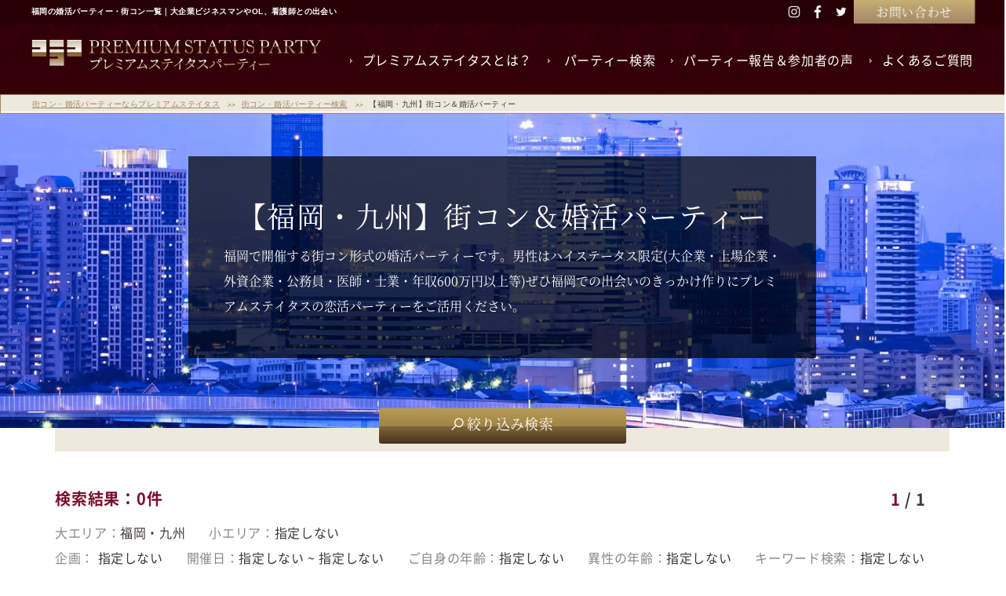

--- FILE ---
content_type: text/html; charset=UTF-8
request_url: https://www.statusparty.jp/schedule/fukuoka/
body_size: 15089
content:
<!DOCTYPE HTML>
<html lang="ja">
<head prefix="og: http://ogp.me/ns# fb: http://ogp.me/ns/fb# article: http://ogp.me/ns/article#">
    <meta charset="UTF-8">
        <title>福岡の婚活パーティー・街コン一覧｜大企業ビジネスマンやOL、看護師との出会い</title>

    <meta name="robots" content="noindex">            <link rel="canonical" href="https://www.statusparty.jp/schedule/fukuoka/">
        <meta name="description" content="福岡の婚活パーティー・街コン検索のページです。大企業ビジネスマンやOL、公務員、看護師など参加資格を限定した婚活パーティー・街コンを福岡で定期開催。">
    <meta name="keywords" content="福岡,博多,婚活パーティー,街コン,出会い">
    <meta name="viewport" content="width=device-width">
    <meta name="format-detection" content="telephone=no, email=no, address=no">
    <meta name="skype_toolbar" content="skype_toolbar_parser_compatible">
    <meta property="og:type" content="article">
    <meta property="og:title" content="福岡の婚活パーティー・街コン一覧｜大企業ビジネスマンやOL、看護師との出会い｜男性ハイステータス専門の街コン・婚活パーティーはプレミアムステイタスパーティー">
    <meta property="og:description" content="福岡の婚活パーティー・街コン検索のページです。大企業ビジネスマンやOL、公務員、看護師など参加資格を限定した婚活パーティー・街コンを福岡で定期開催。">
    <meta property="og:url" content="https://www.statusparty.jp/schedule/fukuoka/">
            <meta property="og:image" content="https://www.statusparty.jp/img/schedule/area/fukuoka.jpg">
    

    <link href="/s_css/cw_sns.css?update=2023-11-08_13-01-55" rel="stylesheet">
    <link href="/common/css/font.css?update=2018-06-28_1" rel="stylesheet">
    <link href="/common/css/common.css?update=2025-09-26_11-28-41" rel="stylesheet">

    <link href="/common/js/jquery/datepicker/jquery-ui.min.css?update=2018-01-19_15-29-00" rel="stylesheet">
    <link href="/common/js/jquery/datepicker/jquery-ui.theme.min.css?update=2018-01-19_15-29-00" rel="stylesheet">
        <link rel="stylesheet" href="https://cdn.jsdelivr.net/npm/element-ui@2.15.14/lib/theme-chalk/index.min.css">
<link href="https://www.statusparty.jp/s_css/schedule.css?v=2024-09-20_19-08-20" rel="stylesheet">
<link rel="stylesheet" href="https://www.statusparty.jp/s_css/carousel.css">
<script src="https://cdn.jsdelivr.net/npm/bootstrap@5.3.0-alpha1/dist/js/bootstrap.bundle.min.js" integrity="sha256-Bh8LHqeebiyiT0YD5V0+kJ90cboLJ5zbbepAVUEGxqI=" crossorigin="anonymous"></script>
<style type="text/css">
    @media screen and (min-width: 641px) {
        .event_box .detail .left .carousel {
            margin-top: -3px !important;
            margin-bottom: 15px !important;
        }
    }

    .tag-box span {
        font-size: 26px;
        font-weight: bold;
        padding: 5px;
        color: #fff;
        margin-right: 5px;
    }

    .tag-box span.tag-party-number {
        background-color: #cc4429;
    }

    .tag-box span.tag-party-style {
        background-color: #297acc;
    }

    .tag-box span.tag-panel {
        background-color: #4d993d;
    }

    .event_box .spec_box dd.age {
        height: 38px;
    }

    .event_box .spec_box.male dt {
        background-color: #eaebef;
        border-top: 1px solid #313760;
        border-bottom: 1px solid #313760;
    }

    .event_box .spec_box.female dt {
        background-color: #f7e6ec;
        border-top: 1px solid #af1243;
        border-bottom: 1px solid #af1243;
    }

    .event_box .link > .mod_btn05 {
        margin: 0 auto;
        float: none;
    }

    .drawer_box {
        position: relative;
        width: 410px;
        right: 0px;
        margin-top: 10px;
    }

    .drawer_box .drawer_btn {
        left: 26%;
    }

    .drawer_box .drawer {
        right: -46px;
    }

    @media screen and (max-width: 640px) {
        .event header.mv > .title_box .page_tit, .area header.mv > .title_box .page_tit {
            font-size: 16px;
            font-size: 1.6rem;
            margin-bottom: 0.5em;
        }

        .event_box .detail .left p.mb-15 {
            margin-bottom: 15px !important;
        }
        .tag-box span {
            font-size: 1.9em;
        }

        .event_box .header-height {
            height: 50px;
        }

        .event_box .spec_box dd.detail {
            padding: 7px;
        }

        .event_box .spec_box dd.age {
            height: 18px;
        }

        .event_box .header .place:before {
            border-width: 26px 0 24px 18px;
        }

        .event_box .detail .left .carousel {
            margin-top: -3px !important;
        }
    }

    .report-box {
        margin-top: 50px;
        margin-bottom: 50px;
        text-align: center;
        display: flex;
        flex-direction: column;
    }

    .report-box .area-title {
        font-size: 3em;
        color: #7e0d2b;
        text-decoration: underline;
        text-underline-offset: 5px;
        font-family: serif;
    }

    .report-box .report-box-body {
        margin-top: 50px;
        background-color: #fff;
        border: 1px solid #f2f2f2;
        padding: 15px;
        display: flex;
        flex-wrap: wrap;
        gap: 20px;
    }

    .report-box .report-box-body .report-item {
        background-color: #f7f4ed;
        position: relative;
        margin-bottom: 50px;
        flex-basis: calc((100% - 40px) / 3);
        max-width: calc((100% - 40px) / 3);
    }

    
    .report-box .report-box-body .report-item img {
        max-width: 100%;
    }

    .report-box .report-box-body .report-item .report-item-body {
        display: flex;
        flex-direction: column;
        padding-left: 15px;
        padding-right: 15px;
        height: 200px;
    }

    .report-box .report-box-body .report-item .report-item-body .report-item-date {
        margin-top: 15px;
        text-align: left;
        font-weight: 700;
        color: #575757;
        font-size: 1.6rem;
    }
    .report-box .report-box-body .report-item .report-item-body .report-item-title {
        font-size: 1.8rem;
        font-weight: 700;
        margin-top: 15px;
        flex-grow: 1;
    }
    .report-box .report-box-body .report-item .report-item-body .report-item-link {
        font-size: 1.6rem;
        font-weight: 700;
        color: #816826;
        margin-top: 15px;
        margin-bottom: 15px;
    }

    .report-box .report-box-body .report-item .report-item-body .report-item-link:hover {
        color: #000;
    }

    .report-box .report-box-body .report-item .report-item-body .report-item-link::after {
        content: '▶';
        margin-left: 5px;
    }

    @media screen and (max-width: 640px) {
        .report-box .area-title {
            font-size: 2em;
        }

        .report-box .report-box-body {
            flex-direction: column;
            gap: 10px;
        }

        .report-box .report-box-body .report-item {
            margin-bottom: 0px;
            flex: 1;
            max-width: 100%;
        }

        .report-box .report-box-body .report-item:not(:first-child) {
            margin-top: 30px;
        }

        .report-box .report-box-body .report-item .report-item-body {
            height: auto;
        }

        .report-box .report-box-body .report-item .report-item-body .report-item-title {
            font-size: 1.8rem;
            font-weight: 700;
            margin-top: 15px;
            flex-grow: 0;
        }
    }
</style>
<style type="text/css">
    span[class^="note-"], .required-docs {
        display: inline-block;
        padding: 0.1em 0.3em;
        margin: 0 2px;
        font-size: 12px;
        font-size: 1.2rem;
        line-height: 1.2;
        text-align: center;
        white-space: nowrap;
        vertical-align: middle;
        -ms-touch-action: manipulation;
        touch-action: manipulation;
        cursor: pointer;
        border: 1px solid #adadad;
        border-radius: 4px;
        color: #fff;
    }

    .m-event-detail__content__status > li > span[class^="note-"] {
        display: inline;
        width: auto;
        height: auto;
    }

    span[class^="note-"]:hover, .required-docs:hover {
        opacity: 0.8;
    }
    
    .required-docs {
        font-weight: bold;
        background-color: #6C3797;
        border: none;
        border-radius: 0;
        font-size: 1.3rem;
        padding: 0.4rem 0.8rem;
    }

    @media screen and (max-width: 640px) {
        span[class^="note-"], .required-docs {
            font-size: 11px;
            font-size: 1.1rem;
            line-height: 1.1;
        }
    }

    p.tgToolTip {
        font-size: 14px;
        margin: 0 10px;
        padding: 2em 0.5em 1.5em 0.5em;
        background-color: #fff;
        border: 1px solid #adadad;
        min-height: 1em;
        top: 100px;
        left: 20px;
        position: absolute;
        max-width: 450px;
        z-index: 11001;
        cursor: pointer;
    }
    p.tgToolTip .tgToolTipClose {
        position: absolute;
        top: 5px;
        right: 5px;
        height: 20px;
        width: 20px;
        border: 1px solid #adadad;
        border-radius: 12px;
        text-align: center;
        line-height: 0.8em;
        font-size: 1.5em;
        cursor: pointer;
    }
    @media screen and (max-width: 640px) {
        p.tgToolTip {
            left: 5px !important;
        }
    }

    .note-oote {background-color: #cc4f15;}
    .note-joujou {background-color: #233099;}
    .note-gaishi {background-color: #008000;}
    .note-keieisya {background-color: #99000d;}
    .note-aichi-company {background-color: #fa8072;}
    .note-shigyo {background-color: #9400d3;}
    .note-5syosya {background-color: #233099;}
    .note-7syosya {background-color: #008b8b;}
    .note-daisotsu {background-color: #628b35;}
    .note-sub-status {background-color: #8b4830;}
    .note-dai {background-color: #c70000;}
    .note-sub-status2 {background-color: #d21a1a;}
    .note-bank {background-color: #9400d3;}
    .note-dantai {background-color: #46341e;}
    .note-income {background-color: #0652c4;}
    .note-5shokugyo {background-color: #f17a36;}
</style>

<!-- Google Tag Manager -->
<script>(function(w,d,s,l,i){w[l]=w[l]||[];w[l].push({'gtm.start':
new Date().getTime(),event:'gtm.js'});var f=d.getElementsByTagName(s)[0],
j=d.createElement(s),dl=l!='dataLayer'?'&l='+l:'';j.async=true;j.src=
'https://www.googletagmanager.com/gtm.js?id='+i+dl;f.parentNode.insertBefore(j,f);
})(window,document,'script','dataLayer','GTM-KCRK7Q');</script>
<!-- End Google Tag Manager -->
<script type="text/javascript">
(function () {
var tagjs = document.createElement("script");
var s = document.getElementsByTagName("script")[0];
tagjs.async = true;
tagjs.src = "//s.yjtag.jp/tag.js#site=5o3k9T2&referrer=" + encodeURIComponent(document.location.href) + "";
s.parentNode.insertBefore(tagjs, s);
}());
</script>
</head>
<body id="page_top">
<!-- Google Tag Manager (noscript) -->
<noscript><iframe src="https://www.googletagmanager.com/ns.html?id=GTM-KCRK7Q"
height="0" width="0" style="display:none;visibility:hidden"></iframe></noscript>
<!-- End Google Tag Manager (noscript) -->
<noscript>
<iframe src="//b.yjtag.jp/iframe?c=5o3k9T2" width="1" height="1" frameborder="0" scrolling="no" marginheight="0" marginwidth="0"></iframe>
</noscript>


<header class="mod_header">
    <div class="wrap">
        <div class="subnav_wrap">
            <div class="mod_wrap01">
                <div class="txt" data-sc-pc>
                    <span>福岡の婚活パーティー・街コン一覧｜大企業ビジネスマンやOL、看護師との出会い</span>
                </div>
                <ul class="sns_links">
                    <li><a href="https://www.instagram.com/premiumstatus/" target="_blank">
                            <svg width="18" height="18">
                                <desc>Instagram</desc>
                                <use xlink:href="/common/svg/ico_sprite.svg#ico_insta"></use>
                            </svg>
                        </a></li>
                    <li><a href="https://www.facebook.com/premiumstatusparty/" target="_blank">
                            <svg width="18" height="18">
                                <desc>Facebook</desc>
                                <use xlink:href="/common/svg/ico_sprite.svg#ico_fb"></use>
                            </svg>
                        </a></li>
                    <li><a href="https://twitter.com/premiumstatus" target="_blank">
                            <svg width="18" height="18">
                                <desc>Twitter</desc>
                                <use xlink:href="/common/svg/ico_sprite.svg#ico_tw"></use>
                            </svg>
                        </a></li>
                </ul>
                <ul class="inq_links" data-sc-pc>
                    <li><a href="/inquiry/" class="mod_btn03 bgc01"><span>お問い合わせ</span></a></li>
                </ul>
            </div>
        </div>
        <div class="in">
            <div class="mod_wrap01">
                <div class="headerLogo"><a href="/"><img src="/common/img/header_logo.png" width="370" height="40" alt="PREMIUM STATUS PARTY"></a></div>
                <div class="nav_wrap">
                    <nav>
                        <ul class="mainNav">
                            <li class="about"><a href="/about/"><span>プレミアムステイタスとは？</span></a></li>
                            <li class="party">
                                <a href="/schedule/"><span>パーティー検索</span></a>                            </li>
                            <li class="voice"><a href="/reports/"><span>パーティー報告＆参加者の声</span></a></li>
                            <li class="faq"><a href="/faq/"><span>よくあるご質問</span></a></li>
                        </ul>
                        <ul class="subNav" data-sc-sp>
                            <li><a href="/company/" class="mod_btn03 gst"><span>会社概要</span></a></li>
                            <li><a href="/offer/" class="mod_btn03 gst"><span>スタッフ・社員募集</span></a></li>
                            <li><a href="/rule/" class="mod_btn03 gst"><span>参加規約</span></a></li>
                            <li><a href="/notation/" class="mod_btn03 gst"><span>特定商取引に関する法律表記</span></a></li>
                            <li><a href="/privacy/" class="mod_btn03 gst"><span>プライバシーポリシー</span></a></li>
                        </ul>
                    </nav>
                    <dl class="sideBnr" data-sc-sp>
                        <dt>
                            <picture>
                                <source srcset="/common/img/regist_tit.png"  media="(max-width:640px)">
                                <img src="/common/img/side_bnr.png" width="55" height="253" alt="公式アカウント無料登録でご優待情報ゲット！">
                            </picture>
                        </dt>
                        <dd>
                            <p class="cp">公式アカウント無料登録でご優待情報 GET!</p>
                            <div class="cw_sns_link">
                                <a href="http://onelink.to/52zaa7" target="_blank" class="store"><span><img src="/common/img/app_ban_sp.png?ver=20201225" width="161" height="105" alt="AppStore"></span></a>
                                <a href="https://lin.ee/uai6Swk" target="_blank" class="store"><span><img src="/common/img/line_ban_sp.png?ver=20201225" width="161" height="105" alt="LINE"></span></a>
                                <a href="/mail/?utm_source=ps&utm_medium=mail&utm_campaign=ps/" target="_blank" class="store"><span><img src="/common/img/mail_ban_sp.png?ver=20201226" width="161" height="105" alt="メルマガ"></span></a>
                            <!--/cw_sns_link--></div>
                        </dd>
                    </dl>
                    <div class="inq_wrap" data-sc-sp>
                        <ul class="inq_links">
                            <li><a href="/inquiry/" class="mod_btn01 bgc01"><span>お問い合わせフォーム<span class="en">INQUIRY</span></span></a></li>
                        </ul>
                        <p>お返事には最大２営業日頂戴しております。</p>
                    </div>
                    <dl class="tel_wrap" data-sc-sp>
                        <dd class="times">【営業時間】11:00 - 19:00 月火定休（祝日は営業）</dd>
                    </dl>
                    <ul class="sns_links" data-sc-sp>
                        <li><a href="https://www.instagram.com/premiumstatus/" target="_blank">
                                <svg width="30" height="30">
                                    <desc>Instagram</desc>
                                    <use xlink:href="/common/svg/footer_sprite.svg#footer_insta"></use>
                                </svg>
                            </a></li>
                        <li><a href="https://www.facebook.com/premiumstatusparty/" target="_blank">
                                <svg width="30" height="30">
                                    <desc>Facebook</desc>
                                    <use xlink:href="/common/svg/footer_sprite.svg#footer_fb"></use>
                                </svg>
                            </a></li>
                        <li><a href="https://twitter.com/premiumstatus" target="_blank">
                                <svg width="30" height="30">
                                    <desc>Twitter</desc>
                                    <use xlink:href="/common/svg/footer_sprite.svg#footer_tw"></use>
                                </svg>
                            </a></li>
                    </ul>
                </div>
            </div>
        </div>
    </div>
    </header>

<button class="mod_spNav_btn" data-sc-sp><span></span></button>

<!-- パンくずユニット -->
<div class="mod_topicpath">
    <ul itemscope itemtype="http://schema.org/BreadcrumbList" >                <li itemprop="itemListElement" itemscope itemtype="http://schema.org/ListItem" >
                    <a itemscope itemtype="https://schema.org/WebPage" itemprop="item" itemid="/" href="/"><span itemprop="name">街コン・婚活パーティーならプレミアムステイタス</span></a>
                    <meta itemprop="position" content="1" />
                </li>                <li itemprop="itemListElement" itemscope itemtype="http://schema.org/ListItem" >
                    <a itemscope itemtype="https://schema.org/WebPage" itemprop="item" itemid="/schedule/" href="/schedule/"><span itemprop="name">街コン・婚活パーティー検索</span></a>
                    <meta itemprop="position" content="2" />
                </li>                <li itemprop="itemListElement" itemscope itemtype="http://schema.org/ListItem" >
                    <a itemscope itemtype="https://schema.org/WebPage" itemprop="item" itemid="/schedule/fukuoka/" href="/schedule/fukuoka/"><span itemprop="name">【福岡・九州】街コン＆婚活パーティー</span></a>
                    <meta itemprop="position" content="3" />
                </li></ul></div>

<main class="mod_main" role="main" id="app">
    <article
            id="Schedule"
            class="schedule area"
    >
            <header class="mv" data-lf-area data-lf-pc="/img/schedule/area/fukuoka_PC.jpg" data-lf-sp="/img/schedule/area/fukuoka.jpg">
        <div class="title_box">
            <div>
                <div class="wrap">
                    <div class="in">
                                                    <h1 class="page_tit"><span>【福岡・九州】<br data-sc-sp>街コン＆婚活パーティー</span></h1>
                                                <p class="read">福岡で開催する街コン形式の婚活パーティーです。男性はハイステータス限定(大企業・上場企業・外資企業・公務員・医師・士業・年収600万円以上等)ぜひ福岡での出会いのきっかけ作りにプレミアムステイタスの恋活パーティーをご活用ください。 </p>
                    </div>
                </div>
            </div>
        </div>
    </header>


        <div class="contentsWrap">
                        



<section class="contents">
<div class="mod_wrap03">
    
    <form action="https://www.statusparty.jp/schedule/fukuoka/" id="Form" autocomplete="on" name="searchForm" class="formArea" method="get" accept-charset="utf-8"><input type="hidden" name="recommend" id="PartyRecommend"/>
<h2 class="sec_tit"><span>絞り込み検索</span></h2>
<div class="rowWrap rowWrapSelectArea">
    <dl class="element selectArea" data-need="" data-form-unique="selectArea">
        <dt class="inline"><span>エリア</span></dt>
        <dd>
            <input type="hidden" name="large_area" v-model="largeArea">
            <input type="hidden" name="small_area" v-model="smallArea">


            <el-dialog
                    width="60%"
                    :visible.sync="outerForTodayVisible"
                    title="エリアを指定"
                    :show-close="false"
                    :lock-scroll="false"
                    center
                    v-cloak>
                <ul class="area_modal_list area_modal_list__large_area">
                    <li
                            v-for="(largeAreaValue, largeAreaKey) in largeAreas"
                            @click.prevent="largeArea = largeAreaKey; onClickLargeAreaForToday();"
                            class="area_modal_list__item">
                        <a href="#" class="mod_btn04"><span>{{largeAreaValue}}</span></a>
                    </li>
                </ul>
                <div style="clear: both"></div>

                <div slot="footer" class="dialog-footer">
                    <el-button type="info" @click="outerForTodayVisible = false">閉じる</el-button>
                </div>
            </el-dialog>



            <el-button
                    @click="outerVisible = true; if (largeArea != '') {innerVisible = true}"
                    v-cloak>
                選択する
            </el-button>

            <el-dialog
                    width="60%"
                    :visible.sync="outerVisible"
                    title="大エリア"
                    :show-close="false"
                    :lock-scroll="false"
                    center
                    v-cloak>
                <ul class="area_modal_list area_modal_list__large_area">
                    <li
                            v-for="(largeAreaValue, largeAreaKey) in largeAreas"
                            @click.prevent="largeArea = largeAreaKey; innerVisible = true;"
                            class="area_modal_list__item">
                        <a href="#" class="mod_btn04"><span>{{largeAreaValue}}</span></a>
                    </li>
                </ul>
                <div style="clear: both"></div>

                <div slot="footer" class="dialog-footer">
                    <el-button type="info" @click="outerVisible = false">閉じる</el-button>
                </div>
            </el-dialog>

            <el-dialog
                    title="小エリア"
                    :visible.sync="innerVisible"
                    :show-close="false"
                    :lock-scroll="false"
                    center
                    v-cloak>
                <ul class="areaList">
                    <li @click.prevent="smallArea = ''; innerVisible = false; outerVisible = false;" class="areaList_all_item">
                        <a href="#"><span>全て</span></a>
                    </li>
                    <li
                            v-for="(smallAreaValue, smallAreaKey) in smallAreas[largeArea]"
                            @click.prevent="smallArea = smallAreaKey; innerVisible = false; outerVisible = false;">
                        <a href="#"><span>{{smallAreaValue}}</span></a>
                    </li>
                </ul>
                <div style="clear: both"></div>

                <div slot="footer" class="dialog-footer">
                    <el-button type="info" @click="innerVisible = false">閉じる</el-button>
                </div>
            </el-dialog>

            <span v-cloak>{{displayLargeArea}}</span>
            <span v-cloak>{{displaySmallArea}}</span>
            <span class="area-reset" v-show="largeArea != ''" v-cloak @click="largeArea=''; smallArea='';">リセット</span>
        </dd>
    </dl>
    <dl class="element" data-need="" data-form-unique="selectPartyStyle">
        <dt class="inline"><span>形式</span></dt>
        <dd>
            <div class="itemWrap radioWrap radioPartyStyleBox radioAvailableReset">
                <div class="radio-btn">
                    <input type="radio" name="party_style" id="party_style1" value="1">
                    <label for="party_style1"><span>立食</span></label>
                </div>
                <div class="radio-btn">
                    <input type="radio" name="party_style" id="party_style2" value="2">
                    <label for="party_style2"><span>着席</span></label>
                </div>
                <div class="radio-btn">
                    <input type="radio" name="party_style" id="party_style4" value="4">
                    <label for="party_style4"><span>オンライン</span></label>
                </div>
                <div class="radio-btn">
                    <input type="radio" name="party_style" id="party_style3" value="3">
                    <label for="party_style3"><span>その他</span></label>
                </div>
            </div>
        </dd>
    </dl>
</div>
<div class="rowWrap">
    <dl class="element">
        <dt class="inline"><span>日付</span></dt>
        <dd>
            <div class="itemWrap textWrap calender01_wrap" data-form-unique="calender01">
                <label for="calender01">
                    <input name="date_start" id="calender01" data-calender="" placeholder="" class="cal" type="text"/>                    <!-- <input name="calender01" id="calender01" value="" data-calender placeholder="" type="text" class="cal"> -->
                </label></div>

            <div class="itemWrap textWrap calender02_wrap" data-form-unique="calender02">
                <label for="calender02">
                    <input name="date_end" id="calender02" data-calender="" placeholder="" class="cal" type="text"/>                    <!-- <input name="calender02" id="calender02" value="" data-calender placeholder="" type="text" class="cal"> -->
                </label></div>
        </dd>
    </dl>
    <dl class="element">
        <dt class="inline"><span>ご自身の性別</span></dt>
        <dd>
            <div class="itemWrap">
				<div class="input select"><label for="PartySexOfMyself">Sex Of Myself</label><select name="sex_of_myself" v-model="sexOfMyself" ref="selectSexOfMySelf" id="PartySexOfMyself">
<option value="">-</option>
<option value="m">男性</option>
<option value="f">女性</option>
</select></div>            </div>
        </dd>
    </dl>
</div>
<div class="rowWrap">
    <dl class="element">
        <dt class="inline"><span>ご自身の年齢</span></dt>
        <dd>
            <div class="itemWrap">
								<div class="input select"><label for="PartyAgeOfMyself">Age Of Myself</label><select name="age_of_myself" id="PartyAgeOfMyself">
<option value="">指定無し</option>
<option value="18">18歳</option>
<option value="19">19歳</option>
<option value="20">20歳</option>
<option value="21">21歳</option>
<option value="22">22歳</option>
<option value="23">23歳</option>
<option value="24">24歳</option>
<option value="25">25歳</option>
<option value="26">26歳</option>
<option value="27">27歳</option>
<option value="28">28歳</option>
<option value="29">29歳</option>
<option value="30">30歳</option>
<option value="31">31歳</option>
<option value="32">32歳</option>
<option value="33">33歳</option>
<option value="34">34歳</option>
<option value="35">35歳</option>
<option value="36">36歳</option>
<option value="37">37歳</option>
<option value="38">38歳</option>
<option value="39">39歳</option>
<option value="40">40歳</option>
<option value="41">41歳</option>
<option value="42">42歳</option>
<option value="43">43歳</option>
<option value="44">44歳</option>
<option value="45">45歳</option>
<option value="46">46歳</option>
<option value="47">47歳</option>
<option value="48">48歳</option>
<option value="49">49歳</option>
<option value="50">50歳</option>
<option value="51">51歳</option>
<option value="52">52歳</option>
<option value="53">53歳</option>
<option value="54">54歳</option>
<option value="55">55歳</option>
<option value="56">56歳</option>
<option value="57">57歳</option>
<option value="58">58歳</option>
<option value="59">59歳</option>
</select></div>            </div>
        </dd>
    </dl>
    <dl class="element">
        <dt class="inline"><span>異性の<br data-sc-pc>年齢</span></dt>
        <dd>
            <div class="itemWrap">
                <div class="input select">
                    <select name="age_range_of_partner" v-model="ageRangeOfPartner" v-on:click="alertIfEmpty" ref="selectAgeRangeOfPartner">
                        <option v-for="ageRange in ageRanges" v-bind:value="ageRange.key">
                            {{ ageRange.label }}
                        </option>
                    </select>
                </div>

            </div>
        </dd>
    </dl>

</div>

<div class="rowWrap">
    <dl class="element radioSearchCategory" data-need="" data-form-unique="radioSearchCategory">
        <dt class="inline" data-sc-pc><span>企画</span></dt>
        <dd>
            <div class="itemWrap radioWrap radioAvailableReset">
                categoryKey
                                    <div class="radio-btn"><input type="radio" name="search_category" value="100people" id="search_category_100people" >
                        <label for="search_category_100people"><span>100名以上</span></label>
                    </div>
                                    <div class="radio-btn"><input type="radio" name="search_category" value="firstclass" id="search_category_firstclass" >
                        <label for="search_category_firstclass"><span>年収1000万</span></label>
                    </div>
                                    <div class="radio-btn"><input type="radio" name="search_category" value="tradingcompany" id="search_category_tradingcompany" >
                        <label for="search_category_tradingcompany"><span>五大商社</span></label>
                    </div>
                                    <div class="radio-btn"><input type="radio" name="search_category" value="doctor" id="search_category_doctor" >
                        <label for="search_category_doctor"><span>医師</span></label>
                    </div>
                                    <div class="radio-btn"><input type="radio" name="search_category" value="super_big_company" id="search_category_super_big_company" >
                        <label for="search_category_super_big_company"><span>超大手企業</span></label>
                    </div>
                                    <div class="radio-btn"><input type="radio" name="search_category" value="jieitai" id="search_category_jieitai" >
                        <label for="search_category_jieitai"><span>自衛隊</span></label>
                    </div>
                                    <div class="radio-btn"><input type="radio" name="search_category" value="miss" id="search_category_miss" >
                        <label for="search_category_miss"><span>推薦者</span></label>
                    </div>
                                    <div class="radio-btn"><input type="radio" name="search_category" value="mrmiss" id="search_category_mrmiss" >
                        <label for="search_category_mrmiss"><span>審査制</span></label>
                    </div>
                                    <div class="radio-btn"><input type="radio" name="search_category" value="ca" id="search_category_ca" >
                        <label for="search_category_ca"><span>客室乗務員</span></label>
                    </div>
                                    <div class="radio-btn"><input type="radio" name="search_category" value="nurse" id="search_category_nurse" >
                        <label for="search_category_nurse"><span>看護師</span></label>
                    </div>
                                    <div class="radio-btn"><input type="radio" name="search_category" value="sports" id="search_category_sports" >
                        <label for="search_category_sports"><span>スポーツ</span></label>
                    </div>
                                    <div class="radio-btn"><input type="radio" name="search_category" value="lunch" id="search_category_lunch" >
                        <label for="search_category_lunch"><span>ランチ会</span></label>
                    </div>
                                    <div class="radio-btn"><input type="radio" name="search_category" value="wine" id="search_category_wine" >
                        <label for="search_category_wine"><span>ワイン会</span></label>
                    </div>
                                    <div class="radio-btn"><input type="radio" name="search_category" value="dinnerparty" id="search_category_dinnerparty" >
                        <label for="search_category_dinnerparty"><span>ディナー会</span></label>
                    </div>
                                    <div class="radio-btn"><input type="radio" name="search_category" value="strolling" id="search_category_strolling" >
                        <label for="search_category_strolling"><span>散策</span></label>
                    </div>
                                    <div class="radio-btn"><input type="radio" name="search_category" value="stroll" id="search_category_stroll" >
                        <label for="search_category_stroll"><span>趣味コン</span></label>
                    </div>
                                    <div class="radio-btn"><input type="radio" name="search_category" value="oneperson" id="search_category_oneperson" >
                        <label for="search_category_oneperson"><span>一人参加</span></label>
                    </div>
                            </div>
        </dd>
    </dl>
</div>

<div class="keywordWrap">
    <dl class="element" data-need="" data-form-unique="text_Keyword">
        <dt><span>キーワード検索</span></dt>
        <dd>
            <div class="itemWrap textWrap text_KeywordBox">
                <input name="search_word" id="text_Keyword" type="text"/>                <!-- <input type="text" name="data[Party][search_word]" id="text_Keyword" value=""> -->
            </div>
        </dd>
    </dl>
</div>
<label for="searchBtn" class="search mod_btn01 bgc04">
    <input id="searchBtn" type="submit" value="この条件で検索"/>    <!-- <input id="searchBtn" value="この条件で検索" type="submit"> -->
</label>
</form><!-- </form> -->    <div class="search_box">
        <button class="search_btn"><span>絞り込み検索</span></button>
    </div>
</div>
</section>



<div class="mod_wrap03">

    <div class="detail">
        <div class="result_box">
            <div class="wrap">
                <ul class="pager tp03">
                                        <li class="count">
                        <span>
                            1                            <span>/ 1</span>
                        </span>
                    </li>
                                    </ul>
                <p class="result">
                    検索結果<span>0件</span>
                </p>
            </div>
            <!--  .wrap ここまで -->
                        <div class="detail" data-sc-pc>
                <div>
                    <p class="area">大エリア：<span>福岡・九州</span></p>
                    <p class="area">小エリア：<span>指定しない</span></p>
                </div>
                <p class="category">企画：<span> 指定しない</span></p>
                <p class="date">開催日：<span>指定しない&nbsp;~&nbsp;指定しない</span></p>
                                <p class="sex">ご自身の年齢：<span>指定しない</span></p>
                <p class="age">異性の年齢：<span>指定しない</span></p>
                <p class="keyword">キーワード検索：<span>指定しない</span></p>
            </div>

        </div>

                    <p style="text-align:center;font-size: 18px; margin: 50px 0;">
                条件に合う受付中の
                <br data-sc-sp>
                スケジュールはございません。
            </p>
        
		            <div class="description_box">
                <p>福岡で開催するプレミアムステイタスの街コン・婚活パーティー・恋活パーティーには、福岡在住・福岡勤務の男女を中心に、福岡近郊のエリアの方も参加されます。皆さん、地元意識も強いため、自然と交流が出来る雰囲気のパーティーです。また、男女共に少し奥手で謙虚な方も多いので、是非男性から積極的にお声をかけていただき、楽しんで頂きたいです。</p>
            </div>
		
        <div class="result_box">
            <div class="wrap">

                <ul class="pager tp03">
                                        <li class="count">
                        <span>
                            1                            <span>/ 1</span>
                        </span>
                    </li>
                                    </ul>
                <p class="result">
                    検索結果<span>0件</span>
                </p>
            </div>
        </div>

                    </div>
</div>

        </div>
    </article>
</main><!-- /.mod_main -->


<footer class="mod_footer">

                        <div class="inq_links" data-sc-sp>
            <ul class="fix_links">
                <li><a href="/schedule/?c=today"><img src="/img/fix_btn01.png" width="210" height="133" alt="本日のParty"></a></li>
                <li><a href="/schedule/?location=Form"><img src="/img/fix_btn02.png" width="129" height="26" alt="Party検索"></a></li>
                <li><a class="colorbox" rel=”nofollow” href=".sns_body"><img src="/img/fix_btn03.png?ver=20210118" width="129" height="26" alt="ご優待情報"></a></li>
            </ul>
            <!--/inq_links--></div>
        
        <div style="display: none">
            <div class="sns_body">
                <dl class="regist_box" data-sc-sp>
                    <dt><img src="/common/img/regist_tit.png" width="326" height="18" alt="PREMIUM STATUS OFFICIAL"></dt>
                    <dd>
                        <p class="cp">無料登録でご優待情報GET!</p>
                        <div class="cw_sns_link">
                            <a href="http://onelink.to/52zaa7" target="_blank" class="store"><span><img src="/common/img/app_ban_sp.png?ver=20201225" width="161" height="105" alt="AppStore"></span></a>
                            <a href="https://lin.ee/uai6Swk" target="_blank" class="store"><span><img src="/common/img/line_ban_sp.png?ver=20201225" width="161" height="105" alt="LINE"></span></a>
                            <a href="/mail/?utm_source=ps&utm_medium=mail&utm_campaign=ps/" target="_blank" class="store"><span><img src="/common/img/mail_ban_sp.png?ver=20201226" width="161" height="105" alt="メルマガ"></span></a>
                            <!--/cw_sns_link--></div>
                    </dd>
                </dl>
                <!--/sns_body--></div>
        </div>
    

            <div class="upper_wrap">
            <div class="mod_wrap01">
                <dl class="recommendBnr">
                    <dt><span class="en">RECOMMENDED SERVICE</span>エリート対象の婚活パーティー＆街コン「プレミアムステイタスパーティー」の姉妹サービスです。</dt>
                    <dd>
                        <div class="rec_ser_links">
                            <ul class="ser_links_large">
                                <li><a class="colorbox" rel=”nofollow” href=".mrmiss_ft_bana"><img src="/common/img/ser_bnr01.jpg" width="583" height="253" alt="[20代向け] 審査制・美女マッチング"></a></li>
                                <li><a href="https://www.statusclub.jp/?utm_source=ps&utm_medium=ps-banner-footer&utm_campaign=ps/" target="_blank"><img src="/common/img/ser_bnr02.jpg" width="583" height="253" alt="[30代向け] 審査制・結婚相手紹介"></a></li>
                            </ul>
                            <p class="ser_title"><span class="en">MATCHING</span><span class="jp">-婚活マッチングサイト-</span></p>
                            <ul class="ser_links_small">
                                <li><a class="colorbox" rel=”nofollow” href=".ca_ft_bana"><img src="/common/img/ser_bnr_s01.jpg" width="640" height="400" alt="客室乗務員"></a></li>
                                <li><a class="colorbox" rel=”nofollow” href=".wdoctor_ft_bana"><img src="/common/img/ser_bnr_s03.jpg" width="640" height="400" alt="女医プレミアム"></a></li>
                                <li><a href="https://white-p.jp/?utm_source=ps&utm_medium=schedule-banner&utm_campaign=ps-footer-banner"
                                       data-modal-type="male"
                                       data-male="https://white-p.jp/lp_men/?utm_source=ps&utm_medium=schedule-banner&utm_campaign=ps-footer-banner"
                                       data-female="https://white-p.jp/?utm_source=ps&utm_medium=schedule-banner&utm_campaign=ps-footer-banner"
                                       class="js-modal-open"><img src="/common/img/ser_bnr_s02.jpg" width="640" height="400" alt="看護師結婚相手紹介サービス"></a></li>

                                <li><a href="https://1000.style/?utm_source=ps&utm_medium=ps-banner-footer&utm_campaign=ps/" target="_blank"><img src="/common/img/ser_bnr_s04.jpg" width="640" height="400" alt="年収1,000万以上"></a></li>
                                <li><a href="https://www.jieitaiclub.jp/?utm_source=ps&utm_medium=ps-banner-footer&utm_campaign=ps/" target="_blank"><img src="/common/img/ser_bnr_s05.jpg" width="640" height="400" alt="自衛隊・防衛大生"></a></li>
                                <li><a href="https://vietnam-premium.asia/jp/?utm_source=ps&utm_medium=ps-banner-footer&utm_campaign=ps" target="_blank"><img src="/common/img/ser_bnr_s06.jpg" width="640" height="400" alt="ベトナム婚活マッチングアプリ"></a></li>
                            </ul>
                            <p class="ser_title"><span class="en">MARRIAGE AGENCY</span><span class="jp">-結婚相談所サービス-</span></p>
                            <ul class="ser_links_small">
                                <li><a href="https://privateclub.jp/?utm_source=ps&utm_medium=footer-fusionbridal&utm_campaign=ps"
                                       data-modal-type="fpb"
                                       data-male="https://privateclub.jp/lp_men/?utm_source=ps-footer-banner&utm_medium=men_lp&utm_campaign=ps-footer-banner"
                                       data-female="https://privateclub.jp/?utm_source=ps-footer-banner&utm_medium=women&utm_campaign=ps-footer-banner"
                                       class="js-modal-open"><img src="/common/img/ser_bnr_s08.jpg" width="640" height="400" alt="男性ハイステータス専門"></a></li>
                                <li><a href="https://jieitai-bridal.jp/?utm_source=ps&utm_medium=ps-banner-footer&utm_campaign=ps/" target="_blank"><img src="/common/img/ser_bnr_s09.jpg" width="640" height="400" alt="自衛隊員"></a></li>
                            </ul>
                            <p class="ser_title"><span class="en">OTHER</span><span class="jp">-その他のサービス-</span></p>
                            <ul class="ser_links_small">

                            <li><a href="https://www.fandr.jp/service/breeze/?utm_source=ps&utm_medium=ps-banner-footer&utm_campaign=ps" target="_blank"><img src="/common/img/ser_bnr_s14.jpg" width="640" height="400" alt="大人の社会人サークル"></a></li>
                                <li><a href="https://www.jieitaiclub.jp/bestbody/?utm_source=ps&utm_medium=footer-jieitaibody&utm_campaign=ps" target="_blank"><img src="/common/img/ser_bnr_s13.jpg" width="640" height="400" alt="自衛隊プレミアムボディ"></a></li>
                                <li><a href="https://www.statusparty.jp/schedule/?party_style_tag=13/?utm_source=ps&utm_medium=footer-photo&utm_campaign=ps" target="_blank"><img src="/common/img/ser_bnr_s15.jpg" width="640" height="400" alt="プロフィール写真撮影"></a></li>
                                <li><a href="https://www.statusparty.jp/offer/?utm_source=staff&utm_medium=footer-banner&utm_campaign=staff" target="_blank"><img src="/common/img/ser_bnr_s16.jpg" width="640" height="400" alt="@スタッフ募集"></a></li>

                            </ul>
                            <!--/rec_ser_links--></div>
                    </dd>
                </dl>
            </div>
        </div>
        <div class="lower_wrap">
        <h1 class="footerLogo"><a href="/"><img src="/common/img/footer_logo.png" width="342" height="22" alt="PREMIUM STATUS PARTY"></a></h1>

        <div class="contactBox">
            <div class="inq_wrap">
                <p class="link"><a href="/inquiry/" class="mod_btn01 bgc01"><span>お問い合わせフォーム<span class="en">INQUIRY</span></span></a></p>
                <p class="cap">お返事には最大２営業日頂戴しております</p>
            </div>

            <dl class="tel_wrap">
                <dd class="times">【営業時間】11:00 - 19:00 月火定休（祝日は営業）</dd>
            </dl>

            <div class="">
                <ul class="sns_links">
                    <li><a href="https://www.instagram.com/premiumstatus/" target="_blank">
                            <svg width="30" height="30">
                                <desc>Instagram</desc>
                                <use xlink:href="/common/svg/footer_sprite.svg#footer_insta"></use>
                            </svg>
                        </a></li>
                    <li><a href="https://www.facebook.com/premiumstatusparty/" target="_blank">
                            <svg width="30" height="30">
                                <desc>Facebook</desc>
                                <use xlink:href="/common/svg/footer_sprite.svg#footer_fb"></use>
                            </svg>
                        </a></li>
                    <li><a href="https://twitter.com/premiumstatus" target="_blank">
                            <img src="/common/svg/division/footer_icon_x.svg" width="30" height="30" style="width: 30px; height: 30px;">
                        </a></li>
                    <li><a href="https://www.tiktok.com/@premium_status_party" target="_blank">
                            <img src="/common/svg/division/footer_icon_tiktok.svg" width="30" height="30" style="width: 30px; height: 30px;">
                        </a></li>
                    <li><a href="https://www.youtube.com/@user-kl3fu2uz8u/videos" target="_blank">
                            <svg width="30" height="30">
                                <desc>YouTube</desc>
                                <use xlink:href="/common/svg/footer_youtube.svg#circle"></use>
                                <use xlink:href="/common/svg/footer_youtube.svg#icon"></use>
                            </svg>
                        </a></li>
                </ul>
            </div>
        </div>
        <div class="nav_wrap">
            <nav data-sc-pc>
                <ul class="mainNav">
                    <li><a href="/about/"><span>プレミアムステイタスとは？</span></a></li>
                    <li><a href="/schedule/?location=Form"><span>パーティー検索</span></a></li>
                    <li><a href="/reports/"><span>パーティー報告＆参加者の声</span></a></li>
                    <li><a href="/faq/"><span>よくあるご質問</span></a></li>
                </ul>
                <ul class="subNav">
                    <li><a href="/company/"><span>会社概要</span></a></li>
                    <li><a href="/offer/"><span>サポーター＆スタッフ募集</span></a></li>
                    <li><a href="/rule/"><span>参加規約</span></a></li>
                    <li><a href="/notation/"><span>特定商取引に関する法律表記</span></a></li>
                    <li><a href="/privacy/"><span>プライバシーポリシー</span></a></li>
                </ul>

                <ul class="areaNav">
                    <li><a href="/schedule/tokyo/ginza/"><span>銀座</span></a></li>
                    <li><a href="/schedule/tokyo/shinjuku/"><span>新宿</span></a></li>
                    <li><a href="/schedule/tokyo/ebisu/"><span>恵比寿</span></a></li>
                    <li><a href="/schedule/tokyo/"><span>東京</span></a></li>
                    <li><a href="/schedule/tokyo/meguro/"><span>目黒</span></a></li>
                    <li><a href="/schedule/tokyo/roppongi/"><span>六本木</span></a></li>
                    <li><a href="/schedule/tokyo/yokohama/"><span>横浜</span></a></li>
                    <li><a href="/schedule/nagoya/"><span>名古屋</span></a></li>
                    <li><a href="/schedule/osaka/"><span>大阪</span></a></li>
                    <li><a href="/schedule/osaka/kyoto/"><span>京都</span></a></li>
                    <li><a href="/schedule/osaka/koube/"><span>神戸</span></a></li>
                    <li><a href="/schedule/fukuoka/"><span>福岡</span></a></li>
                    <li><a href="/schedule/hokkaido_tohoku/sapporo/"><span>札幌</span></a></li>
                </ul>
            </nav>
            <p class="copyright">&copy;2007-2026 PREMIUM STATUS PARTY. All Rights Reserved.</p>
        </div>
    </div>
</footer>

<!--▼バーティー検索用-->
<div style="display: none">
<div class="wmd_select wdoctor_sch_bana">
<ul class="wmd_btn">
<li><a href="https://www.wdoctor.jp/lp_men/?utm_source=ps-schedule-banner&utm_medium=men_lp&utm_campaign=ps-schedule-banner&bnr=on" target="_blank"><img src="/img/man_btn_text.png" alt="男性の方はこちら"></a></li>
<li><a href="https://www.wdoctor.jp/?utm_source=ps-schedule-banner&utm_medium=women&utm_campaign=ps-schedule-banner" target="_blank"><img src="/img/woman_btn_text.png" alt="女医の方はこちら"></a></li>
</ul>
<!--/wmd_select wdoctor_sch_bana--></div>
</div>

<div style="display: none">
<div class="wmd_select ca_sch_bana">
<ul class="wmd_btn">
<li><a href="https://www.w-premium.jp/lp_men/?utm_source=ps-schedule-banner&utm_medium=men_lp&utm_campaign=ps-schedule-banner&bnr=on" target="_blank"><img src="/img/man_btn_text.png" alt="男性の方はこちら"></a></li>
<li><a href="https://www.w-premium.jp/?utm_source=ps-schedule-banner&utm_medium=women&utm_campaign=ps-schedule-banner" target="_blank"><img src="/img/woman_btn_text02.png" alt="女性の方はこちら"></a></li>
</ul>
<!--/wmd_select ca_sch_bana--></div>
</div>

<div style="display: none">
<div class="wmd_select mrmiss_sch_bana01">
<ul class="wmd_btn">
<li><a href="https://mrmiss.asia/lp_men/?utm_source=ps-schedule-banner1&utm_medium=men_lp&utm_campaign=ps-schedule-banner1" target="_blank"><img src="/img/man_btn_text.png" alt="男性の方はこちら"></a></li>
<li><a href="https://mrmiss.asia/lp_women/?utm_source=ps-schedule-banner1&utm_medium=women_lp&utm_campaign=ps-schedule-banner1" target="_blank"><img src="/img/woman_btn_text04.png" alt="20代女性の方はこちら"></a></li>
</ul>
<!--/wmd_select ca_sch_bana--></div>
</div>

<div style="display: none">
<div class="wmd_select mrmiss_sch_bana02">
<ul class="wmd_btn">
<li><a href="https://mrmiss.asia/lp_men/?utm_source=ps-schedule-banner2&utm_medium=men_lp&utm_campaign=ps-schedule-banner2" target="_blank"><img src="/img/man_btn_text.png" alt="男性の方はこちら"></a></li>
<li><a href="https://mrmiss.asia/lp_women/?utm_source=ps-schedule-banner2&utm_medium=women_lp&utm_campaign=ps-schedule-banner2" target="_blank"><img src="/img/woman_btn_text04.png" alt="20代女性の方はこちら"></a></li>
</ul>
<!--/wmd_select ca_sch_bana--></div>
</div>
<!--▲バーティー検索用-->

<!--▼フッター用-->
<div style="display: none">
<div class="wmd_select wdoctor_ft_bana">
<ul class="wmd_btn">
<li><a href="https://www.wdoctor.jp/lp_men/?utm_source=ps-footer-banner&utm_medium=men_lp&utm_campaign=ps-footer-banner&bnr=on" target="_blank"><img src="/img/man_btn_text.png" alt="男性の方はこちら"></a></li>
<li><a href="https://www.wdoctor.jp/?utm_source=ps-footer-banner&utm_medium=women&utm_campaign=ps-footer-banner" target="_blank"><img src="/img/woman_btn_text.png" alt="女医の方はこちら"></a></li>
</ul>
<!--/wmd_select wdoctor_ft_bana--></div>
</div>

<div style="display: none">
<div class="wmd_select ca_ft_bana">
<ul class="wmd_btn">
<li><a href="https://www.w-premium.jp/lp_men/?utm_source=ps-footer-banner&utm_medium=men_lp&utm_campaign=ps-footer-banner&bnr=on" target="_blank"><img src="/img/man_btn_text.png" alt="男性の方はこちら"></a></li>
<li><a href="https://www.w-premium.jp/?utm_source=ps-footer-banner&utm_medium=women&utm_campaign=ps-footer-banner" target="_blank"><img src="/img/woman_btn_text02.png" alt="女性の方はこちら"></a></li>
</ul>
<!--/wmd_select ca_ft_bana--></div>
</div>

<div style="display: none">
<div class="wmd_select mrmiss_ft_bana">
<ul class="wmd_btn">
<li><a href="https://mrmiss.asia/lp_men/?utm_source=ps-footer-banner&utm_medium=men_lp&utm_campaign=ps-footer-banner" target="_blank"><img src="/img/man_btn_text.png" alt="男性の方はこちら"></a></li>
<li><a href="https://mrmiss.asia/lp_women/?utm_source=ps-footer-banner&utm_medium=women_lp&utm_campaign=ps-footer-banner" target="_blank"><img src="/img/woman_btn_text04.png" alt="20代女性の方はこちら"></a></li>
</ul>
<!--/wmd_select ca_ft_bana--></div>
</div>
<!--▲フッター用-->

<div class="mod_toTop_area">
    <a href="#page_top" class="mod_toTop"></a>
</div>

<!--<script src="https://ajax.googleapis.com/ajax/libs/jquery/3.1.0/jquery.min.js"></script>-->
<script src="https://ajax.googleapis.com/ajax/libs/jquery/2.2.4/jquery.min.js"></script>
<script src="/common/js/jquery/jquery.inview.min.js"></script>
<script src="/common/js/jquery/perfect-scrollbar.jquery.min.js"></script>
<script src="/common/js/gsap/TweenMax.min.js"></script>

<!--▼colorbox（SNS用）-->
<link rel="stylesheet" href="/js/colorbox/colorbox.css" type="text/css" media="all">
<script src="/js/colorbox/jquery.colorbox-min.js" type="text/javascript"></script>
<script type="text/javascript">
$(function(){
    $('.colorbox').colorbox({
        innerWidth:"860",
        maxWidth:"100%",
        inline: true
    });
});

$(".close").click(function(){
    parent.$.fn.colorbox.close();
});
</script>
<!--▲colorbox（SNS用）-->

<script src="/common/js/common.min.js?update=2018-05-19_15-29-00"></script>
<script src="/common/js/jquery/datepicker/jquery-ui.min.js?update=2018-01-19_15-29-00"></script>
<script src="/common/js/jquery/datepicker/jquery.ui.datepicker-ja.min.js?update=2018-01-19_15-29-00"></script>

<script src="https://cdn.jsdelivr.net/npm/vue@2.5.15/dist/vue.min.js" integrity="sha256-6UmQakHk9DyvIU9CkHXPS6BjSS7L6bkylp/Vz71JzVo=" crossorigin="anonymous"></script>
<script src="https://cdn.jsdelivr.net/npm/axios@1.8.3/dist/axios.min.js" integrity="sha256-sORZ//Q2Ehl98irHZhNpQnenzadOkoEbMJ/zoAWzdms=" crossorigin="anonymous"></script>
<script src="https://cdn.jsdelivr.net/npm/element-ui@2.15.14/lib/index.min.js"></script>
<script src="https://www.statusparty.jp/js/vendor/leanModal/jquery.leanModal.min.js"></script>
        <script src="https://www.statusparty.jp/js/schedule.js?v=20191217_104327"></script>
        <script src="https://www.statusparty.jp/js/Vue/mixins/area_modal.js?v=20210119_153735"></script>
        <script src="https://www.statusparty.jp/js/Vue/mixins/age_searchable.js?v=20210109_153659"></script>
        <script src="https://www.statusparty.jp/js/Vue/mixins/party_sharable.js?v=20180614_143159"></script>

    <script type="application/javascript">
        var app = new Vue({
            el: '#app',
            mixins: [AreaModal, AgeSearchable, PartySharable],
            data: {
                sexOfMyself: '',
                ageRangeOfPartner: ''
                            }
        });

        // アンカーありでアクセスされたら、検索フォームを開く
        var urlParam = location.search.substring(1);
        if(urlParam == 'location=Form' ){
            $('.area_box .deco').addClass('open');
            $('.formArea').css('display','block');
            $('.search_box').css('display','none');
            var position = $('#Form').offset().top;
            $('html,body').animate({ scrollTop: position }, 'normal');
        }
        $(function () {
            $('a[rel*=leanModal]').leanModal({
                overlay : 0.8,
                closeButton: ".modal_close"
            });

        });

            </script>
<script>
    $(function () {

        // 資格注釈ポップアップ
                $('.note-oote').on('click touchend', function (e) {
            myDataTooltip(e, '売上100億円以上・資本金5億円以上・従業員500名以上のいずれか又は全てが該当する企業。51％以上出資の子会社を含みます。');
        });
                $('.note-joujou').on('click touchend', function (e) {
            myDataTooltip(e, '東京証券取引所、大阪取引所、名古屋証券取引所、福岡証券取引所、札幌証券取引所に上場してる企業。<br>51％以上出資の子会社を含みます。海外に上場している会社は該当しません。');
        });
                $('.note-gaishi').on('click touchend', function (e) {
            myDataTooltip(e, '外国資本が51％以上の会社。50％以下の場合は外資企業に当たりません。');
        });
                $('.note-keieisya').on('click touchend', function (e) {
            myDataTooltip(e, '有限会社又は株式会社における登記上の取締役以上。<br>※監査役・執行役員・個人事業主・合同会社・合資会社・合名会社は対象外となります。');
        });
                $('.note-aichi-company').on('click touchend', function (e) {
            myDataTooltip(e, 'トヨタ自動車　アイシン精機株式会社　株式会社デンソー　株式会社ジェイテクト　日本特殊陶業株式会社　大同特殊鋼株式会社　日本碍子株式会社　日本車輌製造株式会社　オーエスジー株式会社　マスプロ電工株式会社　株式会社マキタ　株式会社バッファロー　アイホン株式会社　サン電子株式会社　ダイコク電機株式会社　ホシザキ電機株式会社　ブラザー工業株式会社　株式会社パロマ　リンナイ株式会社　株式会社メニコン　ホーユー株式会社　株式会社ノリタケカンパニーリミテド　株式会社サンゲツ　株式会社スギ薬局　株式会社ゲオ　株式会社アルペン　株式会社コメ兵　株式会社ジーフット　株式会社ヴィレッジヴァンガードコーポレーション　カゴメ株式会社　 東海漬物株式会社　岩本製菓株式会社　株式会社壱番屋　株式会社さかい　株式会社甲羅　株式会社物語コーポレーション　株式会社コメダ　株式会社サガミチェーン　 株式会社木曽路　株式会社アビバ　株式会社プロトコーポレーション　株式会社エイチーム等<br><br><a href="http://matome.naver.jp/odai/2135951760638362401?page=2" style="text-decoration: underline" target="_blank">【愛知県が本社の有名企業参考資料】</a>');
        });
                $('.note-shigyo').on('click touchend', function (e) {
            myDataTooltip(e, '弁護士・会計士・弁理士・司法書士・行政書士・税理士・社会保険労務士');
        });
                $('.note-5syosya').on('click touchend', function (e) {
            myDataTooltip(e, '三菱商事・三井物産・伊藤忠商事・住友商事・丸紅');
        });
                $('.note-7syosya').on('click touchend', function (e) {
            myDataTooltip(e, '三菱商事・三井物産・伊藤忠商事・住友商事・丸紅・豊田通商・双日');
        });
                $('.note-daisotsu').on('click touchend', function (e) {
            myDataTooltip(e, '大卒でかつ定職につかれてる方。大卒であってもアルバイトやフリーターの方は対象外');
        });
                $('.note-sub-status').on('click touchend', function (e) {
            myDataTooltip(e, '大学教授・准教授・国公立教職員・私立教職員・不動産鑑定士・一級建築士・中小企業診断士・獣医');
        });
                $('.note-dai').on('click touchend', function (e) {
            myDataTooltip(e, '非上場で、売上100億円以上・資本金1億円以上・従業員200名以上のいずれか該当する企業・法人・団体・組織。<br>51％以上出資の子会社を含みます');
        });
                $('.note-sub-status2').on('click touchend', function (e) {
            myDataTooltip(e, '大学教授・准教授・国公立教職員・私立教職員・不動産鑑定士・一級建築士・中小企業診断士・獣医・年収600万円以上のいずれか');
        });
                $('.note-bank').on('click touchend', function (e) {
            myDataTooltip(e, '三菱UFJ銀行、三井住友銀行、みずほ銀行、および海外のシティグループ、JPモルガン、ドイツ銀行、BNPパリバなど総資産1兆ドル以上規模の銀行。海外メガバンク。<a href="/rule/#sikaku" style="text-decoration: underline;">詳細はこちら</a>。');
        });
                $('.note-dantai').on('click touchend', function (e) {
            myDataTooltip(e, '職員が200名以上の学校か医療法人。それ以外の公益法人などは除く。');
        });
                $('.note-income').on('click touchend', function (e) {
            myDataTooltip(e, '過去1年以内"の源泉徴収票、確定申告、給与明細のいずれかのみ証明書として適用しております。');
        });
                $('.note-5shokugyo').on('click touchend', function (e) {
            myDataTooltip(e, '弁護士・会計士・税理士・司法書士・不動産鑑定士のいずれかを指します。<br>※資格を所有しているが職業としていない場合は対象外。');
        });
                
        // Tooltip for required-docs class
        $('.required-docs').on('click touchend', function (e) {
            myDataTooltip(e, '①身分証明書（免許証/保険証/パスポート/マイナンバーカード）<br>②資格証明書（名刺/保険証/社員証）<br><br>※以下の証明書でも可<br>・医師・歯科医師：医師資格証/医師免許証(画像可)<br>・会計士：登録証明書(合格証書はNG)<br>・弁護士：日弁連の発行する写真付きの身分証明書<br>・税理士：税理士証書');
        });
        
        // ツールチップ表示処理
        var myDataTooltip = function (e, tgToolTipDataTooltip) {
            e.preventDefault();
            var target = e.target;
            $('p.tgToolTip').remove(); // 2重に表示しないようクリア処理

            // (html最後に挿入する)ツールチップ用pタグを作成
            var tgToolTipInsertHtml = '<p class="tgToolTip">' + tgToolTipDataTooltip + '<span class="tgToolTipClose">×<span></p>';
            $('body').append(tgToolTipInsertHtml);

            // クリックされたアイコンの座標を取得
            var position = $(target).offset();
            var newPositionTop = position.top + 30;      // +数値で下方向へ移動
            var newPositionLeft = position.left + 5;   // +数値で右方向へ移動

            $(".tgToolTip").css({'top': newPositionTop + 'px', 'left': newPositionLeft + 'px'});

            $(document).on('click.toolTipClose touchend.toolTipClose', function (event) {
                if (!$(event.target).closest('[class^=note], .required-docs').length) {
                    $('p.tgToolTip').remove();
                    $(document).off('click.toolTipClose');
                    $(document).off('touchend.toolTipClose');
                }
            });

        }
    });
</script>

</body>
</html>

--- FILE ---
content_type: text/css
request_url: https://www.statusparty.jp/common/css/font.css?update=2018-06-28_1
body_size: 156
content:
@charset "UTF-8";
@font-face {
    font-family: 'noto_sans';
    src: url("/common/font/NotoSansJP-Light.woff") format("woff"), url("/common/font/NotoSansJP-Light.ttf") format("truetype");
    font-weight: 300;
    font-style: normal;
}

@font-face {
    font-family: 'noto_sans';
    src: url("/common/font/NotoSansJP-Regular.woff") format("woff"), url("/common/font/NotoSansJP-Regular.ttf") format("truetype");
    font-weight: 400;
    font-style: normal;
}

@font-face {
    font-family: 'noto_sans';
    src: url("/common/font/NotoSansJP-Medium.woff") format("woff"), url("/common/font/NotoSansJP-Medium.ttf") format("truetype");
    font-weight: 500;
    font-style: normal;
}

@font-face {
    font-family: 'noto_sans';
    src: url("/common/font/NotoSansJP-Bold.woff") format("woff"), url("/common/font/NotoSansJP-Bold.ttf") format("truetype");
    font-weight: 700;
    font-style: normal;
}

@font-face {
    font-family: 'noto_serif';
    src: url("/common/font/NotoSerifJP-Light.woff") format("woff"), url("/common/font/NotoSerifJP-Light.ttf") format("truetype");
    font-weight: 300;
    font-style: normal;
}

@font-face {
    font-family: 'noto_serif';
    src: url("/common/font/NotoSerifJP-Regular.woff") format("woff"), url("/common/font/NotoSerifJP-Regular.ttf") format("truetype");
    font-weight: 400;
    font-style: normal;
}

@font-face {
    font-family: 'noto_serif';
    src: url("/common/font/NotoSerifJP-Medium.woff") format("woff"), url("/common/font/NotoSerifJP-Medium.ttf") format("truetype");
    font-weight: 500;
    font-style: normal;
}

@font-face {
    font-family: 'noto_serif';
    src: url("/common/font/NotoSerifJP-Bold.woff") format("woff"), url("/common/font/NotoSerifJP-Bold.ttf") format("truetype");
    font-weight: 700;
    font-style: normal;
}

--- FILE ---
content_type: text/css
request_url: https://www.statusparty.jp/s_css/schedule.css?v=2024-09-20_19-08-20
body_size: 14800
content:
@charset "UTF-8";
.detail .event_box > .wrap .spec_box_wrap > dl > dt span, .detail .event_box > .wrap .spec_box_wrap > dl > dd > div.status .wrap span, .detail .event_box > .wrap .spec_box_wrap > dl > dd > div.age .wrap span, .detail .event_box > .wrap .spec_box_wrap > dl > dd > div.price .wrap p, .detail .event_box > .wrap .spec_box_wrap > dl > dd > div.price .wrap p span, .detail .event_box > .wrap .spec_box_wrap > dl.male > dd .sec_title span, .detail .event_box > .wrap .spec_box_wrap > dl.female > dd .sec_title span, .detail .event_box > .wrap .access_box .access_detail > dl > dt, .event_box .spec_box dd.age, .event_box .spec_box dd.price p {
  font-weight: bold;
}

@media screen and (max-width: 640px) {
  .detail .event_box > .wrap .spec_box_wrap > dl > dt span, .detail .event_box > .wrap .spec_box_wrap > dl > dd > div.status .wrap span, .detail .event_box > .wrap .spec_box_wrap > dl > dd > div.age .wrap span, .detail .event_box > .wrap .spec_box_wrap > dl > dd > div.price .wrap p, .detail .event_box > .wrap .spec_box_wrap > dl > dd > div.price .wrap p span, .detail .event_box > .wrap .spec_box_wrap > dl.male > dd .sec_title span, .detail .event_box > .wrap .spec_box_wrap > dl.female > dd .sec_title span, .detail .event_box > .wrap .access_box .access_detail > dl > dt, .event_box .spec_box dd.age, .event_box .spec_box dd.price p {
    font-weight: normal;
    -webkit-text-stroke: 0.4px;
  }
}

/* -----------------------------------------------------------------------------

パーティー検索

----------------------------------------------------------------------------- */
header.mv {
  height: 280px;
}

@media screen and (max-width: 640px) {
  header.mv {
    height: 160px;
  }
}

header.mv > .page_tit {
  top: 180px;
}

@media screen and (max-width: 640px) {
  header.mv > .page_tit {
    top: 98px;
  }
}

@media screen and (max-width: 640px) {
  .contents.main {
    margin-top: 25px;
    float: none;
  }
}

.contentsWrap > .in {
  background-color: #f6f4ed;
  text-align: center;
  position: relative;
}

.contentsWrap > .in:before {
  content: '';
  display: block;
  position: absolute;
  bottom: 0;
  height: 6px;
  width: 100%;
  background: #7f0e2c;
  background: -webkit-gradient(linear, left top, right top, from(#7f0e2c), to(#490515));
  background: linear-gradient(to right, #7f0e2c 0%, #490515 100%);
}

@media screen and (max-width: 640px) {
  .contentsWrap > .in:before {
    content: none;
  }
}

.contentsWrap > .in .mod_wrap03 {
  padding-top: 15px;
  padding-bottom: 36px;
}

@media screen and (max-width: 640px) {
  .contentsWrap > .in .mod_wrap03 {
    padding-top: 0;
    padding-bottom: 20px;
  }
}

.list .sec_tit {
  /*margin-top: 10px;*/
  height: 75px;
}

@media screen and (max-width: 640px) {
  .list .sec_tit {
    margin-top: 10px;
    height: 53px;
  }
}

.list .sec_tit > .alt {
  width: 532px;
  background-image: url(../img/schedule/search_tit.png);
  background-size: auto 52px;
  padding-top: 75px;
}

@media screen and (max-width: 640px) {
  .list .sec_tit > .alt {
    width: 100%;
    padding-top: 53px;
    background-size: auto 38px;
  }
}

.list .sec_tit,
.event .sec_tit,
.area .sec_tit {
  height: 45px;
  background: #250007;
  text-align: left;
  padding-left: 50px;
  background-image: url(../common/img/search_icon_large.png);
  background-size: 22px 22px;
  background-position: 20px center;
  background-repeat: no-repeat;
}

.list .sec_tit > span,
.event .sec_tit > span,
.area .sec_tit > span {
  display: inline;
  font-size: 20px;
  font-size: 2rem;
  line-height: 2.2;
  font-family: 'noto_serif';
  font-weight: 300;
  color: #fff;
}

.list .sec_tit > span:before,
.event .sec_tit > span:before,
.area .sec_tit > span:before {
  content: '';
  display: inline-block;
  height: 100%;
  vertical-align: middle;
}

.formArea {
  text-align: center;
}

.formArea .mod_btn01 {
  width: 290px;
  height: 50px;
  display: inline-block;
  position: relative;
  margin-left: 0;
  top: 5px;
}

@media screen and (max-width: 640px) {
  .formArea .mod_btn01 {
    margin: 0 auto;
    top: 0;
  }
}

.formArea .mod_btn01 > * {
  height: 50px;
  min-width: 0;
  padding: 10px;
  padding-left: 30px;
  font-size: 20px;
  font-size: 2rem;
  font-family: 'noto_serif';
  font-weight: 400;
  border-radius: 3px;
}

@media screen and (max-width: 640px) {
  .formArea .mod_btn01 > * {
    max-width: 100%;
    font-size: 18px;
    font-size: 1.8rem;
  }
}

.formArea .mod_btn01:before {
  content: '';
  width: 30px;
  height: 30px;
  position: absolute;
  z-index: 2;
  left: 48px;
  top: 50%;
  margin-top: -15px;
  display: block;
  background-image: url(../common/img/search_icon_large.png);
  background-size: 100% auto;
  background-repeat: no-repeat;
}

@media screen and (max-width: 640px) {
  .formArea .mod_btn01:before {
    margin-left: -10px;
  }
}

.formArea .mod_btn01:after {
  content: '';
  position: absolute;
  top: 2px;
  bottom: 1px;
  left: 2px;
  right: 2px;
  border-radius: 2px;
  border: 1px solid;
  border-top-color: rgba(0, 0, 0, 0.6);
  border-left-color: rgba(0, 0, 0, 0.1);
  border-right-color: rgba(0, 0, 0, 0.2);
  border-bottom-color: rgba(255, 255, 255, 0.4);
}

.formArea .rowWrap {
  display: table;
  table-layout: fixed;
  width: 100%;
  padding: 15px 0;
  border-bottom: 1px solid #ccc;
}

@media screen and (max-width: 640px) {
  .formArea .rowWrap {
    display: block;
    position: relative;
    border-bottom: none;
    padding: 0;
  }
  .formArea .rowWrap:before {
    content: '';
    position: absolute;
    bottom: 0;
    display: block;
    height: 1px;
    left: -16px;
    right: -16px;
    background-color: #ccc;
  }
  .formArea .rowWrap .wrap {
    position: relative;
  }
  .formArea .rowWrap .wrap:after {
    content: '';
    display: block;
    clear: both;
  }
  .formArea .rowWrap .wrap:before {
    content: '';
    position: absolute;
    top: 0;
    display: block;
    height: 1px;
    left: -20px;
    right: -20px;
    background-color: #ccc;
  }
}

.formArea .rowWrap.col3 {
  table-layout: auto;
}

.formArea .rowWrap.col3 > .wrap {
  display: table;
  width: 100%;
}

.formArea .rowWrap.col3 > .wrap > .element {
  display: table-cell;
}

.formArea .rowWrap > .element {
  display: table-cell;
  text-align: left;
}

@media screen and (max-width: 640px) {
  .formArea .rowWrap > .element {
    display: block;
  }
}

.formArea .element {
  letter-spacing: 0;
  font-size: 0;
  margin-bottom: 15px;
}

@media screen and (max-width: 640px) {
  .formArea .element {
    padding: 10px 0 15px;
    margin-top: 0;
    margin-bottom: 0;
  }
}

.formArea .rowWrap.rowWrapSelectArea .selectAreaWrap {
  width: 130px;
}
@media screen and (max-width: 640px) {
  .formArea .rowWrap.rowWrapSelectArea > .element {
    text-align: left;
  }
  .formArea .rowWrap > .element.selectArea > dt.inline + dd {
    width: calc(100% - 5em);
  }
}

.formArea .element > dt {
  display: inline-block;
  vertical-align: middle;
  width: 100px;
  font-size: 20px;
  font-size: 2rem;
  font-family: 'noto_sans';
  font-weight: 400;
  letter-spacing: 0.04em;
  text-align: left;
}

@media screen and (max-width: 640px) {
  .formArea .element > dt {
    font-size: 14px;
    font-size: 1.4rem;
    display: block;
    width: 100%;
    margin-bottom: 5px;
  }
}

.formArea .element > dt small {
  display: block;
  font-size: 16px;
  font-size: 1.6rem;
  line-height: 1;
}

@media screen and (max-width: 640px) {
  .formArea .element > dt small {
    display: inline-block;
    font-size: 15px;
    font-size: 1.5rem;
  }
}

@media screen and (max-width: 640px) {
  .formArea .element > dt.inline {
    display: inline-block;
    width: auto;
    min-width: 1em;
    max-width: 8em;
    margin-right: 1em;
    margin-bottom: 0;
  }
  .formArea .element > dt.inline + dd {
    display: inline-block;
    width: calc(100% - 2em);
  }
    .formArea .element.radioSearchCategory > dt.inline + dd {
        display: block;
        margin: 0 auto;
        max-width: 475px; /*5列表示のためのサイズ設定*/
        text-align: left;
    }
}
/*@media only screen and (max-width: 559px) {*/
/*}*/
@media only screen and (max-width: 464px) {
    .formArea .element.radioSearchCategory > dt.inline + dd {
        max-width: 380px; /*4列表示のためのサイズ設定*/
    }
}
@media only screen and (max-width: 314px) {
    .formArea .element.radioSearchCategory > dt.inline + dd {
        max-width: 299px; /*3列表示のためのサイズ設定*/
    }
}

.formArea .element > dd {
  display: inline-block;
  vertical-align: middle;
}

.formArea .element > dd > div {
  display: inline-block;
  vertical-align: middle;
  letter-spacing: 0;
  font-size: 0;
}

@media screen and (max-width: 640px) {
  .formArea .element > dd {
    display: block;
    width: 100%;
  }
  .formArea .element > dd > div {
    display: block;
    width: 100%;
  }
  .formArea .element > dd > div .select {
    width: 195px;
  }
}

@media screen and (max-width: 640px) {
  .formArea .element > dd .calender01_wrap,
  .formArea .element > dd .calender02_wrap {
    display: inline-block;
    width: 32.27vw;
    /*width: 45.6%;*/
  }
}

.formArea .element > dd .calender01_wrap label,
.formArea .element > dd .calender02_wrap label {
  display: block;
  padding-right: 30px;
  height: 40px;
  background-image: url(../common/img/icon_cal.png);
  background-size: 25px auto;
  background-position: right center;
  background-repeat: no-repeat;
}

@media screen and (max-width: 640px) {
  .formArea .element > dd .calender01_wrap label,
  .formArea .element > dd .calender02_wrap label {
    display: inline-block;
    height: 40px;
    padding-right: 0;
    background-image: none;
  }
}

.formArea .element > dd .calender02_wrap {
  padding-left: 20px;
  position: relative;
}

.formArea .element > dd .calender02_wrap:before {
  position: absolute;
  left: 0px;
  top: 10px;
  content: '～';
  display: inline-block;
  font-size: 15px;
  font-size: 1.5rem;
}

@media screen and (max-width: 640px) {
  .formArea .element > dd .calender02_wrap {
    padding-left: 7vw;
  }
  .formArea .element > dd .calender02_wrap:before {
    top: 10px;
  }
}

@media screen and (max-width: 640px) {
  .formArea .element > dd.inline .selectWrap {
    width: 49%;
    display: inline-block;
  }
  .formArea .element > dd.inline > div .select {
    width: 100%;
  }
}



@media screen and (max-width: 640px) {
  .formArea .element + .element {
    position: relative;
  }
  .formArea .element + .element:before {
    content: '';
    position: absolute;
    top: 0;
    display: block;
    height: 1px;
    left: -20px;
    right: -20px;
    background-color: #ccc;
  }
}

@media screen and (max-width: 640px) {
  .formArea .element.inline {
    width: 48%;
    float: left;
    text-align: left;
  }
  .formArea .element.inline:before {
    content: none;
  }
  .formArea .element.inline .select {
    width: 96%;
  }
  .formArea .element.inline + .inline {
    float: right;
  }
}

.formArea .keywordWrap {
  text-align: center;
  background-color: #ede9dd;
  margin: 16px 0;
  padding: 16px 0;
}

@media screen and (max-width: 640px) {
  .formArea .keywordWrap {
    margin-left: -16px;
    margin-right: -16px;
    padding: 0 16px;
  }
}

.formArea .keywordWrap .element {
  margin-bottom: 0;
}

.formArea .keywordWrap .element dt {
  width: 170px;
}

@media screen and (max-width: 640px) {
  .formArea .keywordWrap .element dt {
    width: 100%;
    text-align: left;
  }
}

.formArea .keywordWrap .element dd input {
  width: 410px;
}

@media screen and (max-width: 640px) {
  .formArea .keywordWrap .element dd input {
    width: 100%;
  }
}

.formArea .element.radioSearchCategory > dd {
  width: calc(100% - 100px);
}
@media screen and (max-width: 640px) {
    .formArea .element.radioSearchCategory > dd {
        width: 100%;
        text-align: center;
    }
}
.formArea .radioSearchCategory .radio-btn > label {
  border: 1px solid #a08663;
  border-radius: 3px;
  background-color: #fff;
  background: #fbfaf8;
  background: url([data-uri]);
  background: -webkit-gradient(linear, left top, left bottom, from(#fbfaf8), to(#e8e1d9));
  background: linear-gradient(to bottom, #fbfaf8 0%, #e8e1d9 100%);
  min-width: 110px;
  text-align: center;
}
.formArea .radioSearchCategory .radio-btn > input[type]:checked ~ label {
  background: #916e4d;
}

.list .formArea,
.event .formArea,
.area .formArea {
  display: none;
}
.event .formArea,
.area .formArea {
  background-color: #f7f4ed;
  padding-bottom: 24px;
  border-bottom: 6px solid #250007;
}

@media screen and (max-width: 640px) {
  .event .formArea,
  .area .formArea {
    margin-left: -16px;
    margin-right: -16px;
  }
  .formArea .radioSearchCategory .radio-btn > label {
    min-width: 88px;
    padding: 7px 2px;
  }
  .formArea .radioSearchCategory .radio-btn > label > span {
    font-size: 12px;
    font-size: 1.2rem;
  }
}

.event .formArea .rowWrap,
.area .formArea .rowWrap {
  -webkit-box-sizing: border-box;
          box-sizing: border-box;
  padding-left: 20px;
  padding-right: 20px;
}

@media screen and (max-width: 640px) {
  .event .formArea .rowWrap,
  .area .formArea .rowWrap {
    padding-left: 16px;
    padding-right: 16px;
  }
}

.event .formArea.col3,
.area .formArea.col3 {
  table-layout: auto;
}

.event .formArea.col3 > .wrap,
.area .formArea.col3 > .wrap {
  display: table;
  width: 100%;
}

.event .formArea.col3 > .wrap > .element,
.area .formArea.col3 > .wrap > .element {
  display: table-cell;
}

.event .formArea > .element,
.area .formArea > .element {
  display: table-cell;
  text-align: left;
}

.event .formArea .keywordWrap,
.area .formArea .keywordWrap {
  margin-left: 20px;
  margin-right: 20px;
}

@media screen and (max-width: 640px) {
  .event .formArea .keywordWrap,
  .area .formArea .keywordWrap {
    margin-left: 0;
    margin-right: 0;
  }
}

.search_box {
  background-color: #ede9dc;
  text-align: center;
  padding: 10px 0;
  margin-top: -35px;
}
.list .search_box {
  margin-top: 0;
}

@media screen and (max-width: 640px) {
  .search_box {
    margin-top: 0;
    margin-left: -16px;
    margin-right: -16px;
  }
}

.search_box .search_btn {
  display: inline-block;
  width: 315px;
  height: 45px;
  border-radius: 3px;
  position: relative;
  text-align: center;
  background: -webkit-gradient(linear, left top, left bottom, from(#b59d55), color-stop(50%, #a18347), color-stop(51%, #7e6839), to(#48321d));
  background: linear-gradient(to bottom, #b59d55 0%, #a18347 50%, #7e6839 51%, #48321d 100%);
}

@media screen and (max-width: 640px) {
  .search_box .search_btn {
    margin: 0 auto;
    width: 280px;
    height: 40px;
  }
}

.search_box .search_btn > * {
  position: relative;
  display: inline;
  min-width: 0;
  padding-left: 20px;
  font-size: 18px;
  font-size: 1.8rem;
  font-family: 'noto_serif';
  font-weight: 400;
  border-radius: 3px;
  color: #fff;
}

@media screen and (max-width: 640px) {
  .search_box .search_btn > * {
    height: 40px;
    font-size: 16px;
    font-size: 1.6rem;
  }
}

.search_box .search_btn > *:before {
  content: '';
  display: inline-block;
  height: 100%;
  vertical-align: middle;
}

.search_box .search_btn > *:after {
  content: '';
  width: 16px;
  height: 16px;
  position: absolute;
  z-index: 2;
  left: 0;
  top: 50%;
  margin-top: -7px;
  display: block;
  background-image: url(../common/img/search_icon_large.png);
  background-size: 100% auto;
  background-repeat: no-repeat;
}

@media screen and (max-width: 640px) {
  .search_box .search_btn > *:after {
    left: 0px;
    margin-top: -7px;
    width: 14px;
    height: 14px;
  }
}

/* contents */
.contents {
  background-color: #fff;
}

.contents .mod_wrap03 > .detail {
  padding-bottom: 100px;
}

@media screen and (max-width: 640px) {
  .contents .mod_wrap03 > .detail {
    padding-bottom: 0;
  }
}

.mod_wrap03 > .detail .description_box {
    padding: 50px 70px;
    margin: 50px 0 0 0;
    position: relative;
    background-color: #d5ccaf;
    background-image: url(../common/img/bg_description_box_left_top.png), url(../common/img/bg_description_box_right_top.png), url(../common/img/bg_description_box_left_bottom.png), url(../common/img/bg_description_box_right_bottom.png);
    background-repeat: no-repeat;
    background-position: left top,
    right top,
    left bottom,
    right bottom;
    background-size: 78px 78px;
}

.mod_wrap03 > .detail .description_box:before {
    content: '';
    display: block;
    margin: auto;
    position: absolute;
    top: 10px;
    left: 10px;
    right: 10px;
    bottom: 10px;
    border: solid 1px #fff;
}

.mod_wrap03 > .detail .description_box p {
    position: relative;
    color: #363531;
    line-height: 1.8;
}

@media screen and (max-width: 640px) {
    .mod_wrap03 > .detail .description_box {
        padding: 100px 20px;
        margin: 30px 0 0 0;
        background-image: url(../common/img/bg_description_top_sp.png), url(../common/img/bg_description_bottom_sp.png);
        background-repeat: no-repeat;
        background-position: center top,
        center bottom;
        background-size: 156px 88px;
    }
}


.detail .contents > .detail {
  padding-bottom: 100px;
}

@media screen and (max-width: 640px) {
  .detail .contents > .detail {
    padding-bottom: 50px;
  }
}

.result_box {
  margin: 35px 0;
}

@media screen and (max-width: 640px) {
  .result_box {
    margin: 15px 0 0;
  }
}

.result_box:after {
  content: '';
  display: block;
  clear: both;
}

.result_box .wrap:after {
  content: '';
  display: block;
  clear: both;
}

.result_box .wrap .result {
  float: left;
  margin-top: 10px;
}

@media screen and (max-width: 640px) {
  .result_box .wrap .result {
    float: none;
    margin-top: 0;
    text-align: center;
  }
}

.result_box .wrap .pager {
  float: right;
  margin-top: 0 !important;
  width: auto;
}

.result_box .result {
  font-size: 20px;
  font-size: 2rem;
  font-family: 'noto_sans';
  font-weight: 700;
  color: #7e0d2b;
  margin-bottom: 10px;
}

@media screen and (max-width: 640px) {
  .result_box .wrap .pager {
    float: none;
  }
  .result_box .result {
    font-size: 15px;
    font-size: 1.5rem;
    line-height: 1.56;
  }
}

.result_box .result span:before {
  content: '：';
  display: inline-block;
}

.result_box > .detail {
  display: block;
  font-size: 0;
  letter-spacing: 0;
}

.result_box > .detail p {
  display: inline-block;
  font-size: 16px;
  font-size: 1.6rem;
  font-family: 'noto_sans';
  font-weight: 400;
  line-height: 2.0;
  color: #8b8886;
  padding-right: 30px;
}

.result_box > .detail p span {
  color: #3d3935;
}

/*.result_box > .detail p:nth-child(2) {*/
/*  width: 70%;*/
/*}*/

.event_box {
  position: relative;
  -webkit-box-sizing: border-box;
          box-sizing: border-box;
  -webkit-box-shadow: 0 0 3px rgba(0, 0, 0, 0.2);
          box-shadow: 0 0 3px rgba(0, 0, 0, 0.2);
  background-color: #fff;
  width: 100%;
  padding: 15px;
  /* event detail */
}

.ie .event_box {
  -webkit-box-shadow: 0 0 6px rgba(0, 0, 0, 0.2);
          box-shadow: 0 0 6px rgba(0, 0, 0, 0.2);
}

@media screen and (max-width: 640px) {
  .event_box {
    -webkit-box-shadow: none;
            box-shadow: none;
    padding: 0;
    width: calc(100% + 32px);
    margin-left: -16px;
    margin-right: -16px;
  }
  .event_box + .result_box {
    margin: 16px 0 35px;
  }
}

.event_box + .event_box {
  margin-top: 15px;
}

@media screen and (max-width: 640px) {
  .event_box + .event_box {
    margin-top: 30px;
  }
}

.event_box .header {
  display: table;
  height: 70px;
  width: 100%;
  table-layout: fixed;
  background-color: #7f0e2c;
}

/*@media screen and (max-width: 640px) {*/
  /*.event_box .header {*/
    /*height: 60px;*/
  /*}*/
/*}*/

.event_box .header > p {
  display: table-cell;
  vertical-align: middle;
  padding: 0 20px;
}

@media screen and (max-width: 640px) {
  .event_box .header > p {
    padding: 0 18px;
  }
}

.event_box .header .date {
  text-align: left;
  color: #fff;
  font-size: 24px;
  font-size: 2.4rem;
  font-family: 'noto_sans';
  font-weight: 700;
}

@media screen and (max-width: 640px) {
  .event_box .header .date {
    font-size: 16px;
    font-size: 1.6rem;
    line-height: 1.3;
    width: 110px;
  }
}

.event_box .header .date > .time {
  margin-left: 1em;
}

@media screen and (max-width: 640px) {
  .event_box .header .date > .time {
    display: block;
    margin-left: 0;
  }
}

.event_box .header .place {
  position: relative;
  text-align: right;
  background-color: #9e040c;
  color: #ffe404;
  font-size: 16px;
  font-size: 1.6rem;
  font-family: 'noto_sans';
  font-weight: 400;
  background-image: url(../img/schedule/detail/deco02.png);
  background-size: auto 60px;
  background-position: right bottom;
  background-repeat: no-repeat;
}

@media screen and (max-width: 640px) {
  .event_box .header .place {
    background-size: auto 60px;
    font-size: 15px;
    font-size: 1.5rem;
    text-align: left;
    padding-left: 25px;
  }
}

.event_box .header .place:before {
  position: absolute;
  left: 0px;
  top: 0;
  content: '';
  display: block;
  width: 0;
  height: 0;
  border-style: solid;
  border-width: 35px 0 35px 19px;
  border-color: transparent transparent transparent #7f0e2c;
}

@media screen and (max-width: 640px) {
  .event_box .header .place:before {
    border-width: 35px 0 35px 18px;
  }
}

.event_box .header .place .area {
  display: block;
  font-family: 'noto_sans';
  font-weight: 700;
  font-size: 24px;
  font-size: 2.4rem;
  line-height: 1.2;
}

@media screen and (max-width: 640px) {
  .event_box .header .place .area {
    display: inline-block;
    font-size: 17px;
    font-size: 1.7rem;
  }
}

.event_box > .detail {
  background-color: #f7f4ed;
  padding: 15px 20px;
  margin-top: 0;
  display: table;
}

@media screen and (max-width: 640px) {
  .event_box > .detail {
    padding: 10px 16px;
    display: block;
    box-shadow: 0 4px 5px 2px rgba(0,0,0,0.4);
  }
}

.event_box > .detail .left {
  display: table-cell;
  width: 630px;
  vertical-align: top;
  background-image: url(../img/schedule/detail/deco01.png);
  background-size: auto 112px;
  background-repeat: no-repeat;
  background-position: right 95px;
}

@media screen and (max-width: 640px) {
  .event_box > .detail .left {
    display: block;
    width: 100%;
    background-size: auto 50px;
    background-position: right 80px;
  }
}

.event_box > .detail .right {
  padding-left: 30px;
  width: 410px;
  font-size: 0;
  letter-spacing: 0;
}

.event_box > .detail .right > .wrap {
  display: table-cell;
  vertical-align: top;
  position: relative;
  background-color: #fff;
  min-width: 410px;
}

.event_box > .detail .right > .wrap:before {
  content: '';
  display: block;
  position: absolute;
  background-color: #f7f4ed;
  width: 10px;
  top: 0;
  bottom: 0;
  left: 50%;
  margin-left: -5px;
}

@media screen and (max-width: 640px) {
  .event_box > .detail .right {
    display: block;
    padding: 0;
    width: calc(100% + 32px);
    margin-left: -16px;
    margin-right: -16px;
  }
  .event_box > .detail .right > .wrap {
    display: table;
    table-layout: fixed;
    min-width: inherit;
    width: 100%;
  }
  .event_box > .detail .right > .wrap:before {
    background-color: #d6ccc2;
    width: 1px;
    z-index: 1;
    margin-left: 0;
  }
}

a.link-txt {
  color: #887a6d;
  text-decoration: underline;
}

.detail .event_box > .wrap {
  background-color: #fff;
  padding: 15px;
  display: block;
  background-image: url(../img/schedule/detail/deco01.png);
  background-size: 198px auto;
  background-position: 88% 110px;
  background-repeat: no-repeat;
}

@media screen and (max-width: 640px) {
  .detail .event_box > .wrap {
    background: none;
    padding: 16px 0;
  }
}

.detail .event_box > .wrap header {
  display: table;
  width: 100%;
}

@media screen and (max-width: 640px) {
  .detail .event_box > .wrap header {
    position: relative;
    display: block;
    padding-left: -16px;
    padding-right: 16px;
  }
  .detail .event_box > .wrap header:before {
    content: '';
    display: block;
    position: absolute;
    top: -16px;
    bottom: -32px;
    left: -16px;
    right: -16px;
    background-color: #f6f4ed;
    background-image: url(../img/schedule/detail/deco01.png);
    background-size: 99px auto;
    background-position: 85% 90px;
    background-repeat: no-repeat;
  }
}

.detail .event_box > .wrap header .left {
  display: table-cell;
  width: 660px;
}

@media screen and (max-width: 640px) {
  .detail .event_box > .wrap header .left {
    position: relative;
    z-index: 1;
    display: block;
    width: calc(100% - 32px);
    padding-left: 16px;
    padding-right: 16px;
  }
}

.detail .event_box > .wrap header .right {
  padding-left: 30px;
  display: table-cell;
  width: 180px;
}

.detail .event_box > .wrap header .right .male {
  margin-bottom: 10px;
}

.detail .event_box > .wrap header .right .mod_btn06 span {
  font-size: 20px;
  font-size: 2rem;
  font-family: 'noto_sans';
  font-weight: 700;
}

.detail .event_box > .wrap header .right .mod_btn06.cancel span {
  font-size: 16px;
  font-size: 1.6rem;
  line-height: 1.1;
}

.detail .event_box > .wrap header .right .mod_btn06.cancel span small {
  font-size: 12px;
  font-size: 1.2rem;
}

.detail .event_box > .wrap header .right .drawer_box {
  margin-top: 10px;
}

.detail .event_box > .wrap header .right .drawer_box .drawer {
  width: 130%;
}

.detail .event_box > .wrap header .title {
  margin-top: 30px;
}

@media screen and (max-width: 640px) {
  .detail .event_box > .wrap header .title {
    margin-top: 15px;
  }
}

.detail .event_box > .wrap header .spec {
  letter-spacing: 0.02em;
}

@media screen and (max-width: 640px) {
  .detail .event_box > .wrap header .spec {
    line-height: 1.75;
    letter-spacing: 0.04em;
  }
}

.detail .event_box > .wrap .ph {
  width: 100%;
  padding-top: 47.3%;
  margin-left: 0;
  margin-right: 0;
  height: 0;
}

.detail .event_box > .wrap .spec_box_wrap {
  display: table;
  table-layout: fixed;
  margin-left: 180px;
  margin-top: 50px;
  max-width: 685px;
  width: 100%;
  position: relative;
}

@media screen and (max-width: 1279px) {
  .detail .event_box > .wrap .spec_box_wrap {
    max-width: 590px;
  }
}

@media screen and (max-width: 640px) {
  .detail .event_box > .wrap .spec_box_wrap {
    max-width: 100%;
    margin-top: 25px;
    margin-left: 0;
  }
}

.detail .event_box > .wrap .spec_box_wrap .sec_title {
  display: inline-block;
  background: none;
  text-align: left;
  line-height: 1.8;
  color: #897b6e;
  height: auto;
}

@media screen and (max-width: 640px) {
  .detail .event_box > .wrap .spec_box_wrap .sec_title {
    display: block;
    text-align: center;
  }
}

@media screen and (max-width: 640px) {
  .detail .event_box > .wrap .spec_box_wrap .sec_title.spNon {
    display: none !important;
  }
}

.detail .event_box > .wrap .spec_box_wrap > dl {
  display: table-cell;
}

.detail .event_box > .wrap .spec_box_wrap > dl > dt {
  height: 64px;
  text-align: center;
  -webkit-box-sizing: border-box;
          box-sizing: border-box;
}

@media screen and (max-width: 640px) {
  .detail .event_box > .wrap .spec_box_wrap > dl > dt {
    height: 37px;
  }
}

.detail .event_box > .wrap .spec_box_wrap > dl > dt span {
  font-size: 22px;
  font-size: 2.2rem;
  line-height: 3.2;
}

@media screen and (max-width: 640px) {
  .detail .event_box > .wrap .spec_box_wrap > dl > dt span {
    font-size: 12px;
    font-size: 1.6rem;
    line-height: 2.5;
  }
}

.detail .event_box > .wrap .spec_box_wrap > dl > dt span:before {
  position: relative;
  top: -4px;
  content: '';
  display: inline-block;
  height: 100%;
  width: 40px;
  background-size: 39px auto;
  background-position: 0 center;
  background-repeat: no-repeat;
  vertical-align: middle;
  margin-right: 8px;
}

@media screen and (max-width: 640px) {
  .detail .event_box > .wrap .spec_box_wrap > dl > dt span:before {
    top: -2px;
    width: 24px;
    margin-right: 6px;
    background-size: 24px auto;
  }
}

.detail .event_box > .wrap .spec_box_wrap > dl > dd > div {
  text-align: center;
  position: relative;
  padding: 20px;
  min-height: 80px;
  -webkit-box-sizing: border-box;
          box-sizing: border-box;
  border-bottom: 1px solid #988c7e;
}

@media screen and (max-width: 640px) {
  .detail .event_box > .wrap .spec_box_wrap > dl > dd > div {
    padding: 0 0 10px;
    min-height: 0;
  }
}

.detail .event_box > .wrap .spec_box_wrap > dl > dd > div .atn, .detail .event_box > .wrap .detail_box > dl > dd > div .atn {
  margin-top: 18px;
}

@media screen and (max-width: 640px) {
  .detail .event_box > .wrap .spec_box_wrap > dl > dd > div .atn, .detail .event_box > .wrap .detail_box > dl > dd > div .atn {
    padding: 0 10px;
  }
}

.detail .event_box > .wrap .spec_box_wrap > dl > dd > div .atn:after, .detail .event_box > .wrap .detail_box > dl > dd > div .atn:after {
  content: '';
  display: block;
  clear: both;
}

.detail .event_box > .wrap .spec_box_wrap > dl > dd > div .atn > dt, .detail .event_box > .wrap .detail_box > dl > dd > div .atn > dt {
  float: left;
  display: inline-block;
  min-width: 70px;
  background-color: #7f0e2c;
  text-align: center;
  padding: 0 5px;
  color: #fff;
  font-size: 15px;
  font-size: 1.5rem;
  font-family: 'noto_sans';
  font-weight: 700;
  letter-spacing: 0.04em;
  line-height: 1.4;
  margin-right: 5px;
  border: none;
}

@media screen and (max-width: 640px) {
  .detail .event_box > .wrap .spec_box_wrap > dl > dd > div .atn > dt, .detail .event_box > .wrap .detail_box > dl > dd > div .atn > dt {
    min-width: 37px;
    font-size: 11px;
    font-size: 1.1rem;
    padding: 0 3px;
  }
}

.detail .event_box > .wrap .spec_box_wrap > dl > dd > div .atn > dd, .detail .event_box > .wrap .detail_box > dl > dd > div .atn > dd {
  text-align: left;
  color: #7f0e2c;
  font-size: 16px;
  font-size: 1.6rem;
  line-height: 1.6;
  padding: 0;
}

@media screen and (max-width: 640px) {
  .detail .event_box > .wrap .spec_box_wrap > dl > dd > div .atn > dd, .detail .event_box > .wrap .detail_box > dl > dd > div .atn > dd {
    font-size: 12px;
    font-size: 1.2rem;
    line-height: 1.75;
  }
}

@media screen and (max-width: 640px) {
  .detail .event_box > .wrap .spec_box_wrap > dl > dd > div.status {
    padding-top: 10px;
  }
}

.detail .event_box > .wrap .spec_box_wrap > dl > dd > div.status .wrap span {
  display: inline-block;
  width: 160px;
  height: 36px;
  border-radius: 5px;
  border: 3px solid;
  border-color: #8b7230;
  font-size: 18px;
  font-size: 1.8rem;
  line-height: 1.2;
  color: #8b7230;
  font-weight: bold;
  padding: 5px 0;
  -webkit-box-sizing: border-box;
          box-sizing: border-box;
  background-color: #fff;
}

@media screen and (max-width: 640px) {
  .detail .event_box > .wrap .spec_box_wrap > dl > dd > div.status .wrap span {
    font-size: 14px;
    font-size: 1.4rem;
    font-weight: normal;
    line-height: 1.4;
    border: 2px solid;
    width: 120px;
    height: 32px;
  }
}

.detail .event_box > .wrap .spec_box_wrap > dl > dd > div.status .wrap span.type02,
.detail .event_box > .wrap .spec_box_wrap > dl > dd > div.status .wrap span.type_only_remaining {
  /*color: #993c47;*/
  /*border-color: #993c47;*/
  color: #FF9900;
  border-color: #FF9900;
}

.detail .event_box > .wrap .spec_box_wrap > dl > dd > div.status .wrap span.type03,
.detail .event_box > .wrap .spec_box_wrap > dl > dd > div.status .wrap span.type_waiting {
  color: #ff0302;
  border-color: #ff0302;
}

.detail .event_box > .wrap .spec_box_wrap > dl > dd > div.age .wrap span {
  font-size: 20px;
  font-size: 2rem;
}
.detail .event_box > .wrap .spec_box_wrap > dl > dd > div.age .wrap p {
  padding: 0 10px;
}

@media screen and (max-width: 640px) {
  .detail .event_box > .wrap .spec_box_wrap > dl > dd > div.age .wrap span {
    font-size: 15px;
    font-size: 1.5rem;
  }
}

.detail .event_box > .wrap .spec_box_wrap > dl > dd > div.price .wrap p {
  font-size: 20px;
  font-size: 2rem;
  line-height: 1.2;
  padding: 0 10px;
  /*padding-right: 90px;*/
  text-align: left;
}
.detail .event_box > .wrap .spec_box_wrap > dl > dd > div.price .wrap p.text-center {
  text-align: center;
}

@media screen and (max-width: 640px) {
  .detail .event_box > .wrap .spec_box_wrap > dl > dd > div.price .wrap p {
    display: block;
    font-size: 15px;
    font-size: 1.5rem;
    text-align: left;
    padding-right: 0;
  }
}

.detail .event_box > .wrap .spec_box_wrap > dl > dd > div.price .wrap p span {
  position: absolute;
  display: inline-block;
  font-size: 12px;
  font-size: 1.2rem;
  line-height: 1.4;
  letter-spacing: 0;
  font-weight: normal;
  color: #fff;
  padding: 3px 5px;
  margin-left: 10px;
  margin-top: -2px;
  background-color: #a89982;
}

@media screen and (max-width: 640px) {
  .detail .event_box > .wrap .spec_box_wrap > dl > dd > div.price .wrap p span {
    font-size: 10px;
    font-size: 1rem;
    display: inline-block;
    position: static;
    margin-left: 0;
  }
}

.detail .event_box > .wrap .spec_box_wrap > dl > dd > div.price .wrap p + p {
  margin-top: 10px;
}

.detail .event_box > .wrap .spec_box_wrap > dl > dd > div.detail .wrap {
  text-align: left;
}

.detail .event_box > .wrap .spec_box_wrap > dl > dd > div.detail .wrap p {
  text-align: left;
  font-size: 17px;
  font-size: 1.7rem;
  line-height: 1.75;
}

@media screen and (max-width: 640px) {
  .detail .event_box > .wrap .spec_box_wrap > dl > dd > div.detail .wrap p {
    font-size: 13px;
    font-size: 1.3rem;
    line-height: 1.75;
    padding: 0 10px;
  }
}

@media screen and (max-width: 640px) {
  .detail .event_box > .wrap .spec_box_wrap > dl > dd > div.entry {
    padding-top: 10px;
  }
}

.detail .event_box > .wrap .spec_box_wrap > dl > dd > div.entry .mod_btn06 {
  margin: 0 auto;
}

.detail .event_box > .wrap .spec_box_wrap > dl > dd > div.entry .mod_btn06 span {
  font-size: 20px;
  font-size: 2rem;
}
.detail .event_box > .wrap .spec_box_wrap > dl > dd > div.entry .mod_btn06.cancel span {
  font-size: 1.4rem;
}

.detail .event_box > .wrap .spec_box_wrap > dl.male > dt {
  background-color: #adafbe;
  border-bottom: 2px solid #323761;
}

.detail .event_box > .wrap .spec_box_wrap > dl.male > dt span {
  color: #323761;
}

.detail .event_box > .wrap .spec_box_wrap > dl.male > dt span:before {
  background-image: url(../img/schedule/detail/icon_male.png);
}

.detail .event_box > .wrap .spec_box_wrap > dl.male > dd {
  background-color: #f4f5f7;
}

.detail .event_box > .wrap .spec_box_wrap > dl.male > dd > .detail {
  background-color: #e1e2e7;
}

.detail .event_box > .wrap .spec_box_wrap > dl.male > dd .sec_title {
  display: block;
  padding: 20px;
  -webkit-box-sizing: border-box;
          box-sizing: border-box;
  position: absolute;
  left: -180px;
  top: 0;
  bottom: -1px;
  width: 180px;
  background-color: #e2d8cf;
  border-right: 1px solid #988c7e;
  border-bottom: 1px solid #988c7e;
  min-height: 80px;
}

@media screen and (max-width: 640px) {
  .detail .event_box > .wrap .spec_box_wrap > dl.male > dd .sec_title {
    width: 100%;
    position: static;
    padding: 0;
    padding-top: 1px;
    margin-bottom: 10px;
    min-height: 0;
    border-right: none;
  }
}

.detail .event_box > .wrap .spec_box_wrap > dl.male > dd .sec_title span {
  display: inline;
  font-size: 18px;
  font-size: 1.8rem;
  color: #6c5c4d;
}

@media screen and (max-width: 640px) {
  .detail .event_box > .wrap .spec_box_wrap > dl.male > dd .sec_title span {
    font-size: 12px;
    font-size: 1.4rem;
    line-height: 1.4;
  }
}

.detail .event_box > .wrap .spec_box_wrap > dl.male > dd .sec_title span:before {
  content: '';
  display: inline-block;
  height: 100%;
  vertical-align: middle;
}

.detail .event_box > .wrap .spec_box_wrap > dl.female {
  border-left: 1px solid #988c7e;
  border-right: 1px solid #988c7e;
}

.detail .event_box > .wrap .spec_box_wrap > dl.female > dt {
  background-color: #dfa0b3;
  border-bottom: 2px solid #af1343;
}

.detail .event_box > .wrap .spec_box_wrap > dl.female > dt span {
  color: #af1343;
}

.detail .event_box > .wrap .spec_box_wrap > dl.female > dt span:before {
  background-image: url(../img/schedule/detail/icon_female.png);
}

.detail .event_box > .wrap .spec_box_wrap > dl.female > dd {
  background-color: #fcf3f6;
}

.detail .event_box > .wrap .spec_box_wrap > dl.female > dd .sec_title {
  display: none;
  padding: 20px;
  -webkit-box-sizing: border-box;
          box-sizing: border-box;
  position: absolute;
  left: -180px;
  top: 0;
  bottom: -1px;
  width: 180px;
  background-color: #e2d8cf;
  border-right: 1px solid #988c7e;
  border-bottom: 1px solid #988c7e;
  min-height: 80px;
}

@media screen and (max-width: 640px) {
  .detail .event_box > .wrap .spec_box_wrap > dl.female > dd .sec_title {
    width: 100%;
    display: block;
    position: static;
    padding: 0;
    padding-top: 1px;
    margin-bottom: 10px;
    min-height: 0;
    border-right: none;
  }
}

.detail .event_box > .wrap .spec_box_wrap > dl.female > dd .sec_title span {
  display: inline;
  font-size: 18px;
  font-size: 1.8rem;
  color: #6c5c4d;
}

@media screen and (max-width: 640px) {
  .detail .event_box > .wrap .spec_box_wrap > dl.female > dd .sec_title span {
    font-size: 14px;
    font-size: 1.4rem;
    line-height: 1.4;
  }
}

.detail .event_box > .wrap .spec_box_wrap > dl.female > dd .sec_title span:before {
  content: '';
  display: inline-block;
  height: 100%;
  vertical-align: middle;
}

.detail .event_box > .wrap .spec_box_wrap > dl.female > dd > .detail {
  background-color: #f3dce4;
}

.detail .event_box > .wrap .detail_box {
  margin-top: 30px;
}

.detail .event_box > .wrap .detail_box .accordion {
  display: table;
  width: 100%;
  border-bottom: 1px solid #988c7e;
}

@media screen and (max-width: 640px) {
  .detail .event_box > .wrap .detail_box .accordion {
    display: block;
  }
}

.detail .event_box > .wrap .detail_box .accordion:first-child {
  border-top: 1px solid #988c7e;
}

.detail .event_box > .wrap .detail_box .accordion dt, .detail .event_box > .wrap .detail_box .accordion dd {
  display: table-cell;
  padding: 20px;
}

@media screen and (max-width: 640px) {
  .detail .event_box > .wrap .detail_box .accordion dt, .detail .event_box > .wrap .detail_box .accordion dd {
    padding: 10px 16px;
  }
}

@media screen and (max-width: 640px) {
  .detail .event_box > .wrap .detail_box .accordion dt, .detail .event_box > .wrap .detail_box .accordion dd {
    display: block;
  }
}

.detail .event_box > .wrap .detail_box .accordion dt {
  vertical-align: middle;
  width: 180px;
  -webkit-box-sizing: border-box;
          box-sizing: border-box;
  background-color: #e2d8cf;
  font-size: 16px;
  font-size: 1.6rem;
  font-family: 'noto_sans';
  font-weight: 700;
  line-height: 1.77;
  color: #887a6d;
}

@media screen and (max-width: 640px) {
  .detail .event_box > .wrap .detail_box .accordion dt {
    position: relative;
    width: 100%;
    font-size: 14px;
    font-size: 1.4rem;
  }
  .detail .event_box > .wrap .detail_box .accordion dt:before {
    position: absolute;
    right: 10px;
    content: '＋';
    font-size: 24px;
    font-size: 2.4rem;
    line-height: 1;
    font-family: 'noto_sans';
    font-weight: 300;
    display: inline-block;
    vertical-align: middle;
  }
  .detail .event_box > .wrap .detail_box .accordion dt.open:before {
    content: 'ー';
  }
}

.detail .event_box > .wrap .detail_box .accordion dd {
  text-align: left;
}

@media screen and (max-width: 640px) {
  .detail .event_box > .wrap .detail_box .accordion dd {
    display: none;
  }
}

.detail .event_box > .wrap .detail_box .accordion dd > * {
  font-size: 16px;
  font-size: 1.6rem;
  line-height: 1.75;
}

@media screen and (max-width: 640px) {
  .detail .event_box > .wrap .detail_box .accordion dd > * {
    font-size: 13px;
    font-size: 1.3rem;
  }
}

.detail .event_box > .wrap .detail_box .accordion dd p + p {
  margin-top: 2em;
}

@media screen and (max-width: 640px) {
  .detail .event_box > .wrap .detail_box .accordion dd p + p {
    margin-top: 1em;
  }
}

.detail .event_box > .wrap .detail_box .accordion dd .dress {
  margin-bottom: 20px;
}

.detail .event_box > .wrap .detail_box .accordion dd .dress li {
  margin-bottom: 10px;
  font-size: 16px;
  font-size: 1.6rem;
}

@media screen and (max-width: 640px) {
  .detail .event_box > .wrap .detail_box .accordion dd .dress li {
    font-size: 13px;
    font-size: 1.3rem;
  }
}

.detail .event_box > .wrap .detail_box .accordion dd .dress li span {
  position: relative;
  font-weight: bold;
  margin-right: 25px;
  padding-left: 40px;
}

@media screen and (max-width: 640px) {
  .detail .event_box > .wrap .detail_box .accordion dd .dress li span {
    margin-right: 10px;
    padding-left: 25px;
  }
}

.detail .event_box > .wrap .detail_box .accordion dd .dress li span:before {
  left: 0;
  top: 50%;
  margin-top: -13px;
  content: '';
  display: inline-block;
  position: absolute;
  width: 26px;
  height: 26px;
  background-size: 100% auto;
  background-repeat: no-repeat;
  background-position: center center;
}

@media screen and (max-width: 640px) {
  .detail .event_box > .wrap .detail_box .accordion dd .dress li span:before {
    width: 20px;
    height: 20px;
    margin-top: -10px;
  }
}

.detail .event_box > .wrap .detail_box .accordion dd .male {
  color: #303761;
}

.detail .event_box > .wrap .detail_box .accordion dd .male span:before {
  background-image: url(../img/schedule/detail/icon_male.png);
}

.detail .event_box > .wrap .detail_box .accordion dd .female {
  color: #af1343;
}

.detail .event_box > .wrap .detail_box .accordion dd .female span:before {
  background-image: url(../img/schedule/detail/icon_female.png);
}

.detail .event_box > .wrap .detail_box .accordion dd .icon {
  display: inline-block;
  padding: 3px;
  line-height: 1;
  color: #fff;
  background-color: #a89982;
  margin-bottom: 0.5em;
}

.detail .event_box > .wrap .access_box {
  margin-top: 60px;
}

@media screen and (max-width: 640px) {
  .detail .event_box > .wrap .access_box {
    margin-top: 30px;
    padding: 16px;
  }
}

.detail .event_box > .wrap .access_box .sec_tit02 span {
  font-size: 22px;
  font-size: 2.2rem;
}

@media screen and (max-width: 640px) {
  .detail .event_box > .wrap .access_box .sec_tit02 span {
    font-size: 15px;
    font-size: 1.5rem;
  }
}

.detail .event_box > .wrap .access_box .sec_tit02 span:after {
  height: 22px;
  width: 70px;
  background-image: url(../img/schedule/detail/tit_txt_access.png);
}

@media screen and (max-width: 640px) {
  .detail .event_box > .wrap .access_box .sec_tit02 span:after {
    width: 46px;
    height: 16px;
    background-size: auto 100%;
  }
}

.detail .event_box > .wrap .access_box .access_detail {
  position: relative;
}

.detail .event_box > .wrap .access_box .access_detail figure {
  position: absolute;
  top: 28px;
  right: 0;
}
.detail .event_box > .wrap .access_box .access_detail figure img {
  max-width: 240px;
  height: auto;
}

@media screen and (max-width: 640px) {
  .detail .event_box > .wrap .access_box .access_detail figure {
    position: static;
  }
  .detail .event_box > .wrap .access_box .access_detail figure img {
    max-width: 640px;
    width: 100%;
  }
}

.detail .event_box > .wrap .access_box .access_detail > dl {
  max-width: 515px;
  width: 100%;
  border-bottom: 1px solid #d4ccc1;
}

@media screen and (max-width: 640px) {
  .detail .event_box > .wrap .access_box .access_detail > dl {
    max-width: 100%;
  }
}

.detail .event_box > .wrap .access_box .access_detail > dl:after {
  content: '';
  display: block;
  clear: both;
}

.detail .event_box > .wrap .access_box .access_detail > dl > dt {
  float: left;
  width: 100px;
  padding: 28px 0;
  color: #aa9983;
  font-size: 18px;
  font-size: 1.8rem;
}

@media screen and (max-width: 640px) {
  .detail .event_box > .wrap .access_box .access_detail > dl > dt {
    float: none;
    width: auto;
    font-size: 14px;
    font-size: 1.4rem;
    padding: 5px 0 0;
  }
}

.detail .event_box > .wrap .access_box .access_detail > dl > dd {
  padding-left: 100px;
  padding: 28px 0;
  font-size: 16px;
  font-size: 1.6rem;
  line-height: 1.4;
}

@media screen and (max-width: 640px) {
  .detail .event_box > .wrap .access_box .access_detail > dl > dd {
    padding-left: 0;
    font-size: 14px;
    font-size: 1.4rem;
    padding: 0 0 5px;
  }
}

.no-touchevents .detail .event_box > .wrap .access_box .access_detail > dl > dd a:hover {
  text-decoration: underline;
}

.detail .event_box > .wrap .access_box .access_detail > dl.place > dd {
  font-size: 18px;
  font-size: 1.8rem;
}

@media screen and (max-width: 640px) {
  .detail .event_box > .wrap .access_box .access_detail > dl.place > dd {
    font-size: 14px;
    font-size: 1.4rem;
  }
}

.detail .event_box > .wrap .access_box .access_detail .access {
  max-width: 100%;
  border-bottom: none;
}

.detail .event_box > .wrap .link {
  text-align: center;
  background-color: #f7f4ed;
  padding: 30px 0;
  margin-top: 45px;
}

@media screen and (max-width: 640px) {
  .detail .event_box > .wrap .link {
    margin-top: 16px;
    padding: 16px 0;
    margin: 0 auto;
    letter-spacing: 0;
    font-size: 0;
  }
}

.detail .event_box > .wrap .link > p {
  display: inline-block;
  vertical-align: top;
}

.detail .event_box > .wrap .link > p .mod_btn06 {
  width: 300px;
  height: 60px;
}

@media screen and (max-width: 640px) {
  .detail .event_box > .wrap .link > p .mod_btn06 {
    display: block;
    max-width: 155px;
    width: 100%;
    height: 50px;
  }
}

.detail .event_box > .wrap .link > p .mod_btn06 > * {
  font-size: 20px;
  font-size: 2rem;
  font-family: 'noto_sans';
  font-weight: 700;
  min-width: 155px;
}
.detail .event_box > .wrap .link > p .mod_btn06.cancel > * {
  font-size: 14px;
  font-size: 1.5rem;
}

@media screen and (max-width: 360px) {
  .detail .event_box > .wrap .link > p .mod_btn06 > * {
    min-width: 150px;
  }
}

.detail .event_box > .wrap .link > p .mod_btn06:before {
  width: 300px;
  height: 56px;
}

@media screen and (max-width: 640px) {
  .detail .event_box > .wrap .link > p .mod_btn06:before {
    max-width: 155px;
    width: 100%;
    height: 46px;
  }
}

.detail .event_box > .wrap .link .female {
  margin-left: 50px;
}

@media screen and (max-width: 640px) {
  .detail .event_box > .wrap .link .female {
    margin-left: 10px;
  }
}

.detail .event_box > .wrap .drawer_box.bottom {
  margin-bottom: 0;
  position: relative;
  right: auto;
  width: auto;
}

.detail .event_box > .wrap .drawer_box.bottom .drawer_btn {
  right: auto;
  left: 50%;
  margin-left: -80px;
}

.detail .event_box > .wrap .drawer_box.bottom .drawer {
  right: auto;
  left: 50%;
  margin-left: -180px;
  width: auto;
}

@media screen and (max-width: 640px) {
  .detail .event_box > .wrap .drawer_box.bottom .drawer {
    margin-left: -130px;
  }
}

.detail .event_box > .wrap .drawer_box.bottom .drawer:before {
  right: 155px;
}

@media screen and (max-width: 640px) {
  .detail .event_box > .wrap .drawer_box.bottom .drawer:before {
    right: 65px;
  }
}

.event_box .offSet {
  display: block;
  padding-top: 100px;
  margin-top: -100px;
}

@media screen and (max-width: 640px) {
  .event_box .offSet {
    padding-top: 0;
    margin-top: 0;
  }
}

.event_box .type_box {
  font-size: 0;
  letter-spacing: 0;
}

.event_box .type_box span {
  display: inline-block;
  color: #fff;
  font-size: 18px;
  font-size: 1.8rem;
  line-height: 1.3;
  padding: 7px 15px 5px 10px;
  margin-right: 10px;
  border-left: 5px solid #c8b16b;
}

@media screen and (max-width: 640px) {
  .event_box .type_box span {
    font-size: 13px;
    font-size: 1.3rem;
    margin-right: 5px;
  }
}

.event_box .type_box span.type01,
.event_box .type_box span.type_acceptable {
  background-color: #79007f;
}

.event_box .type_box span.type02,
.event_box .type_box span.type_only_remaining {
  /*background-color: #ab8733;*/
  background-color: #993c47;
}

.event_box .type_box span.type03,
.event_box .type_box span.type_waitng {
  background-color: #993c47;
}

.event_box .type_box span[class^="label-"] {
  background-color: #ccc;
}
.event_box .type_box span.label-stand {background-color: #cc9025;}
.event_box .type_box span.label-seat {background-color: #cc4f15;}
.event_box .type_box span.label-300people {background-color: #233099;}
.event_box .type_box span.label-100people {background-color: #008b8b;}
.event_box .type_box span.label-50people {background-color: #9e913b;}
.event_box .type_box span.label-twenty {background-color: #1fc9ff;}
.event_box .type_box span.label-thirty {background-color: #2f4f4f;}
.event_box .type_box span.label-forty {background-color: #696969;}
.event_box .type_box span.label-jieitai {background-color: #008000;}
.event_box .type_box span.label-miss {background-color: #ff69b4; font-size: 11px;}
.event_box .type_box span.label-hobby {background-color: #99000d;}
.event_box .type_box span.label-nurse {background-color: #fa8072;}
.event_box .type_box span.label-wdoctor {background-color: #bc8f8f;}
.event_box .type_box span.label-premium {background-color: #9400d3; font-size: 10px;}
.event_box .type_box span.label-home {background-color: #fe0000; font-size: 10px;}



.event_box .title {
  font-size: 26px;
  font-family: 'noto_sans';
  font-weight: 700;
  color: #52252d;
  line-height: 1.3;
  letter-spacing: 0.04em;
  margin: 5px 0;
  padding-bottom: 4px;
  border-bottom: 1px solid #52252d;
}

.event_box .title > a {
  -webkit-transition: 0.3s;
  transition: 0.3s;
}

.no-touchevents .event_box .title > a:hover {
  opacity: 0.5;
}

@media screen and (max-width: 640px) {
  .event_box .title {
    margin-top: 6px;
    margin-bottom: 4px;
    padding-bottom: 4px;
    font-size: 20px;
    font-size: 1.9rem;
    line-height: 2rem;
  }
}

.event_box .spec {
  font-size: 19px;
  font-size: 1.9rem;
  font-family: 'noto_sans';
  font-weight: 400;
  line-height: 1.6;
  letter-spacing: 0.02em;
  color: #816826;
  -webkit-transition: 1s;
  transition: 1s;
}

@media screen and (max-width: 1280px) {
  .event_box .spec {
    font-size: 18px;
    font-size: 1.8rem;
  }
}

@media screen and (max-width: 640px) {
  .event_box .spec {
    font-size: 17px;
    font-size: 1.7rem;
    line-height: 1.42;
  }
  .event_box .carousel-inner figure > a {
    display: inline !important;
  }
}

.event_box figure {
  margin: auto;
}

.event_box figure > a {
  display: block;
  max-width: 540px;
  height: 304px;
  margin: 0 auto;
  -webkit-transition: 0.3s;
  transition: 0.3s;
}

.no-touchevents .event_box figure > a:hover {
  opacity: 0.5;
}

@media screen and (max-width: 640px) {
  .event_box .carousel-inner, .event_box .carousel-single figure > a {
    width: calc(100% + 32px);
    max-width: calc(100% + 32px);
    height: calc(47.3% + 16px);
    margin-left: -16px;
    margin-right: -16px;
    padding-bottom: 10px;
  }
}

.event_box .ph {
  width: 100%;
  max-width: 540px;
  height: 100%;
  margin: 0 auto;
  background-size: contain;
}

.schedule.detail .event_box .ph {
  max-width: 100%;
  height: auto;
  padding-top: 56.3%;
  background-size: cover;
}

@media screen and (max-width: 640px) {
  .schedule.detail .event_box .ph {
    margin-top: 0px;
  }
}

@media screen and (max-width: 640px) {
  .event_box .ph {
    width: 100%;
    max-width: 100%;
    height: 0;
    padding-top: 56.5%;
  }
}


.event_box .ph.recommend {
  position: relative;
}
.event_box .ph.recommend:before {
  content: "";
  position: absolute;
  top: 0;
  left: 0;
  width: 0;
  height: 0;
  border-top: 55px solid transparent;
  border-right: 100px solid transparent;
}
.event_box .ph.recommend:after {
  content: "";
  text-align: center;
  white-space: pre;
  position: absolute;
  top: 0;
  left: 0;
  font-size: 13px;
  line-height: 1.2em;
  color: #FFF;
  transform: rotate(-28deg) translate(-3px, 4px);
}
.event_box .ph.recommend.recommend-all:before {
  border-top-color: rgba(209, 68, 9, 0.9);
}
.event_box .ph.recommend.recommend-all:after {
  content: "男女\Aオススメ";
}
.event_box .ph.recommend.recommend-male:before {
  border-top-color: rgba(20, 45, 217, 0.9);
}
.event_box .ph.recommend.recommend-male:after {
  content: "男性\Aオススメ";
}
.event_box .ph.recommend.recommend-female:before {
  border-top-color: rgba(175, 18, 67, 0.9);
}
.event_box .ph.recommend.recommend-female:after {
  content: "女性\Aオススメ";
}



.event_box .spec_box {
  max-width: 200px;
  width: 100%;
  background-color: #fff;
  display: inline-block;
  vertical-align: top;
}

@media screen and (max-width: 640px) {
  .event_box .spec_box {
    display: table-cell;
    background-color: #fff;
    width: 50%;
  }
}

.event_box .spec_box + .spec_box {
  margin-left: 10px;
}

@media screen and (max-width: 640px) {
  .event_box .spec_box + .spec_box {
    margin-left: 0;
  }
}

.event_box .spec_box dt, .event_box .spec_box dd {
  text-align: center;
}

.event_box .spec_box dt {
  text-align: center;
  height: 50px;
}

@media screen and (max-width: 640px) {
  .event_box .spec_box dt {
    height: 37px;
  }
}

.event_box .spec_box dt span {
  font-size: 16px;
  font-size: 1.6rem;
  line-height: 2.4;
  font-weight: bold;
  letter-spacing: 2px;
}

@media screen and (max-width: 640px) {
  .event_box .spec_box dt span {
    font-size: 16px;
    font-size: 1.7rem;
    line-height: 2.4;
  }
}

.event_box .spec_box dt span:before {
  content: '';
  display: inline-block;
  height: 100%;
  width: 32px;
  background-position: 0 center;
  background-repeat: no-repeat;
  vertical-align: middle;
  background-size: 32px auto;
  margin-right: 8px;
}

@media screen and (max-width: 640px) {
  .event_box .spec_box dt span:before {
    width: 24px;
    margin-top: -4px;
    background-size: 24px auto;
  }
}

.event_box .spec_box dd {
  padding: 5px;
  border-bottom: 1px solid #d6ccc2;
}

.event_box .spec_box dd.status span {
  display: inline-block;
  width: 160px;
  height: 36px;
  border-radius: 5px;
  border: 2px solid;
  border-color: #8b7230;
  font-size: 16px;
  font-size: 1.6rem;
  line-height: 1.5;
  color: #8b7230;
  font-weight: bold;
  padding: 5px 0;
  -webkit-box-sizing: border-box;
          box-sizing: border-box;
}

@media screen and (max-width: 640px) {
  .event_box .spec_box dd {
    padding: 5px;
  }

  .event_box .spec_box dd.status span {
    font-size: 13px;
    font-size: 1.3rem;
    text-align: center;
    /*padding: 1px;*/
    line-height: 1.3;
    width: 135px;
    height: 32px;
  }

  /*.event_box .spec_box dd.status span:before {*/
  /*  content: '';*/
  /*  display: inline-block;*/
  /*  height: 100%;*/
  /*  width: 24px;*/
  /*  margin-right: 4px;*/
  /*  background-position: 0 center;*/
  /*  background-repeat: no-repeat;*/
  /*  vertical-align: middle;*/
  /*  background-size: 24px auto;*/
  /*}*/
}

.event_box .spec_box dd.status span.type02,
.event_box .spec_box dd.status span.type_only_remaining {
  /*color: #993c47;*/
  /*border-color: #993c47;*/
  color: #FF9900;
  border-color: #FF9900;
}

.event_box .spec_box dd.status span.type03,
.event_box .spec_box dd.status span.type_waiting {
  color: #ff0302;
  border-color: #ff0302;
}

.event_box .spec_box dd.age {
  display: flex;
  justify-content: center;
  align-items: center;

  font-size: 16px;
  font-size: 1.6rem;
  line-height: 1.2;
}

@media screen and (max-width: 640px) {
  .event_box .spec_box dd.age {
    font-size: 15px;
    font-size: 1.5rem;
  }
}

.event_box .spec_box dd.price {
  padding: 15px 10px;
  text-align: left;
  border-bottom: none;
}

@media screen and (max-width: 640px) {
  .event_box .spec_box dd.price {
    padding-left: 0;
    padding-right: 0;
    text-align: center;
  }
}

.event_box .spec_box dd.price p {
  font-size: 16px;
  font-size: 1.6rem;
  line-height: 1.2;
}

@media screen and (max-width: 640px) {
  .event_box .spec_box dd.price p {
    font-size: 15px;
    font-size: 1.5rem;
  }
}

.event_box .spec_box dd.price p span {
  display: inline-block;
  vertical-align: middle;
  font-size: 12px;
  font-size: 1.2rem;
  line-height: 1.2;
  letter-spacing: 0;
  font-weight: 700;
  color: #fff;
  padding: 3px 5px;
  margin-left: 5px;
  background-color: #a89982;
}

@media screen and (max-width: 640px) {
  .event_box .spec_box dd.price p span {
    font-size: 10px;
    font-size: 1rem;
    margin-left: 0;
  }
}

.event_box .spec_box dd.price p + p {
  margin-top: 10px;
}

.event_box .spec_box dd.detail {
  padding: 15px;
  border-bottom: none;
}

.event_box .spec_box dd.detail p {
  display: none;
  text-align: left;
  font-size: 14px;
  font-size: 1.4rem;
  line-height: 1.7;
}

@media screen and (max-width: 640px) {
  .event_box .spec_box dd.detail p {
    font-size: 14px;
    font-size: 1.4rem;
    line-height: 1.6;
  }
}

.event_box .spec_box dd.detail p.desc {
  display: block;
}

.event_box .spec_box dd.detail > button {
  font-size: 14px;
  font-size: 1.4rem;
  color: #a38666;
  text-decoration: underline;
}


.event_box .spec_box dd.detail .sikaku_link {
  border: 1px solid #a48664;
  border-radius: 3px;
  padding: 5px 25px;
  background: -webkit-gradient(linear, left top, left bottom, from(#fbfaf8), to(#e8e1d9));
  background: linear-gradient(to bottom, #fbfaf8 0%, #e8e1d9 100%);
}
.event_box .spec_box dd.detail .sikaku_link:hover {
  opacity: 0.8;
}
#lean_overlay {
  display: none;
  position: fixed;
  z-index: 100;
  top: 0;
  left: 0;
  height: 100%;
  width: 100%;
  background: #000;
}
.event_box .spec_box dd.detail .sikaku_modal {
  display: none;
  width: 500px;
  background: #FFF;
  text-align: left;
}
.event_box .spec_box dd.detail .sikaku_modal .sikaku_modal_inner {
  padding: 10px 20px;
}
.event_box .spec_box dd.detail .sikaku_modal .sikaku_modal_title {
  text-align: center;
  font-weight: bold;
}
.event_box .spec_box dd.detail .sikaku_modal .modal_close {
  position: absolute;
  cursor: pointer;
  line-height: 0.8em;
  font-size: 1.8em;
  top: 0.4em;
  right: 0.4em;
  border: 1px solid #adadad;
  border-radius: 15px;
  padding: 0 3px 3px;
}
@media screen and (max-width: 640px) {
  .event_box .spec_box dd.detail .sikaku_link {
    font-size: 1.2em;
  }
  .event_box .spec_box dd.detail .sikaku_modal {
    width: 95%;
    margin-left: 0 !important;
    left: 2.5% !important;
  }
}

.no-touchevents .event_box .spec_box dd.detail > button:hover {
  text-decoration: none;
}

.event_box .spec_box dd.detail > button .close {
  display: none;
}

.event_box .spec_box dd.detail.open .desc {
  display: none;
}

.event_box .spec_box dd.detail.open .desc + p {
  display: block;
}

.event_box .spec_box dd.detail.open > button span {
  display: none;
}

.event_box .spec_box dd.detail.open > button span.close {
  display: block;
}

.event_box .spec_box dd.entry {
  background-color: #fff;
  border-top: 1px solid #d6ccc2;
  border-bottom: none;
  padding: 10px;
  position: absolute;
  bottom: 0;
}

@media screen and (max-width: 640px) {
  .event_box .spec_box dd.entry {
    -webkit-box-sizing: border-box;
            box-sizing: border-box;
    width: 50%;
  }
}

.event_box .spec_box dd.entry .mod_btn06 > * {
  font-size: 20px;
  font-size: 2rem;
  font-family: 'noto_sans';
  font-weight: 700;
}

.event_box .spec_box dd.entry .mod_btn06.cancel > * {
  font-size: 16px;
  font-size: 1.6rem;
}

@media screen and (max-width: 640px) {
  .event_box .spec_box dd.entry .mod_btn06.cancel > * {
    font-size: 13px;
    font-size: 1.3rem;
  }
}

.event_box .spec_box dd.entry .mod_btn06.cancel small {
  font-size: 14px;
  font-size: 1.4rem;
}

@media screen and (max-width: 640px) {
  .event_box .spec_box dd.entry .mod_btn06.cancel small {
    font-size: 11px;
    font-size: 1.1rem;
  }
}

.event_box .spec_box.male dt {
  background-color: #eaebef;
  border-bottom: 1px solid #313760;
}

@media screen and (max-width: 640px) {
  .event_box .spec_box.male dt {
    padding-left: 16px;
  }
}

.event_box .spec_box.male dt span {
  color: #313760;
}

.event_box .spec_box.male dt span:before {
  background-image: url(../img/schedule/detail/icon_male.png);
}

/*@media screen and (max-width: 640px) {*/
  /*.event_box .spec_box.male dd {*/
  /*  padding-left: 0;*/
    /*text-align: left;*/
  /*}*/
  /*.event_box .spec_box.male dd.status span:before {*/
  /*  background-image: url(../img/schedule/detail/icon_male.png);*/
  /*}*/
/*}*/

.event_box .spec_box.male dd.detail p {
  color: #323761;
}

@media screen and (max-width: 320px) {
  .event_box .spec_box.male dd.entry {
    padding-left: 10px;
  }
}

.event_box .spec_box.female dt {
  background-color: #f7e6ec;
  border-bottom: 1px solid #af1243;
}

@media screen and (max-width: 640px) {
  .event_box .spec_box.female dt {
    padding-right: 16px;
  }
}

.event_box .spec_box.female dt span {
  color: #af1243;
}

.event_box .spec_box.female dt span:before {
  background-image: url(../img/schedule/detail/icon_female.png);
}

/*@media screen and (max-width: 640px) {*/
  /*.event_box .spec_box.female dd {*/
  /*  padding-right: 0;*/
  /*  text-align: right;*/
  /*}*/
  /*.event_box .spec_box.female dd.status span:before {*/
  /*  background-image: url(../img/schedule/detail/icon_female.png);*/
  /*}*/
/*}*/

.event_box .spec_box.female dd.detail p {
  color: #b11042;
}

.event_box .link {
  margin-top: 10px;
}
@media screen and (max-width: 640px) {
  .event_box .link {
    margin-top: 10px;
    margin-bottom: 5px;
  }
}

.event_box .link:after {
  content: '';
  display: block;
  clear: both;
}

.event_box .link > .mod_btn05 {
  float: right;
  width: 200px;
}

.event_box .link > .mod_btn05 > * {
  font-size: 18px;
  font-size: 1.8rem;
  font-family: 'noto_serif';
  font-weight: 400;
  line-height: 2.6;
}

@media screen and (max-width: 640px) {
  .event_box .link > .mod_btn05 {
    margin: 0 auto;
    float: none;
    width: 280px;
    height: 50px;
  }
}

@media screen and (max-width: 640px) and (max-width: 640px) {
  .event_box .link > .mod_btn05 > * {
    font-size: 20px;
    font-size: 2rem;
    line-height: 2.4;
  }
}

.drawer_box {
  position: absolute;
  right: 245px;
  width: 360px;
  margin-top: 20px;
  margin-bottom: 10px;
  height: 34px;
  z-index: 1;
}

.schedule.detail .drawer_box {
  right: 0;
  width: 260px;
}

@media screen and (max-width: 640px) {
  .drawer_box {
    position: relative;
    right: auto;
    width: auto;
    margin-top: 10px;
  }
}

.drawer_box .drawer_btn {
  position: absolute;
  right: 0;
  display: block;
  width: 200px;
  height: 34px;
  text-align: center;
  -webkit-box-sizing: border-box;
          box-sizing: border-box;
  border-radius: 3px;
  border: 1px solid #a48664;
  background-color: #fff;
}
.drawer_box.drawer_btn_lg .drawer_btn {
  width: 180px;
  height: 47px;
}

@media screen and (max-width: 640px) {
  .drawer_box .drawer_btn {
    left: 50%;
    margin-left: -80px;
  }
}

.drawer_box .drawer_btn:before, .drawer_box .drawer_btn:after {
  content: '';
  position: absolute;
  display: block;
  height: 100%;
}

.drawer_box .drawer_btn:before {
  width: 16px;
  height: 24px;
  left: 12px;
  top: 50%;
  margin-top: -12px;
  background-image: url(../img/schedule/detail/drawer_icon.png);
  background-position: center center;
  background-repeat: no-repeat;
  background-size: 16px 24px;
}

.drawer_box .drawer_btn:after {
  right: 12px;
  top: 50%;
  margin-top: -4px;
  width: 0;
  height: 0;
  border-style: solid;
  border-width: 7px 5px 0 5px;
  border-color: #a48664 transparent transparent transparent;
  -webkit-transition: -webkit-transform 0.3s;
  transition: -webkit-transform 0.3s;
  transition: transform 0.3s;
  transition: transform 0.3s, -webkit-transform 0.3s;
}

.drawer_box .drawer_btn.open:after {
  -webkit-transform: rotate(180deg);
      -ms-transform: rotate(180deg);
          transform: rotate(180deg);
}

.drawer_box .drawer_btn span {
  display: inline-block;
  font-size: 14px;
  font-size: 1.4rem;
  font-family: 'noto_serif';
  font-weight: 500;
  color: #a48664;
}

.drawer_box .drawer {
  display: inline-block;
  position: absolute;
  background-color: #fff;
  top: 38px;
  right: -90px;
  padding: 10px;
  -webkit-box-shadow: 0 0 3px rgba(0, 0, 0, 0.2);
          box-shadow: 0 0 3px rgba(0, 0, 0, 0.2);
  text-align: center;
  -webkit-transition: 0.3s;
  transition: 0.3s;
  opacity: 0;
  -webkit-transform: translateY(-10%);
      -ms-transform: translateY(-10%);
          transform: translateY(-10%);
  z-index: -1;
}
.drawer_box.drawer_btn_lg .drawer {
  top: 50px;
}

.schedule.detail .drawer_box .drawer {
  right: 0;
}

@media screen and (max-width: 640px) {
  .drawer_box .drawer {
    right: auto;
    left: 50%;
    margin-left: -125px;
  }
}

.drawer_box .drawer.open {
  opacity: 1;
  -webkit-transform: translateY(0);
      -ms-transform: translateY(0);
          transform: translateY(0);
  z-index: 10;
}

.drawer_box .drawer:before {
  content: '';
  display: block;
  position: absolute;
  right: 155px;
  top: -12px;
  width: 24px;
  height: 14px;
  background-image: url(../img/schedule/detail/drawer_arrow.png);
  background-size: 24px 12px;
  background-repeat: no-repeat;
  background-position: center center;
}

@media screen and (max-width: 640px) {
  .drawer_box .drawer:before {
    right: 65px;
  }
}

.schedule.detail .drawer_box .drawer:before {
  right: 65px;
}

.drawer_box .drawer > li {
  display: inline-block;
  line-height: 0;
}

.drawer_box .drawer > li a {
  line-height: 1;
  -webkit-transition: opacity 0.3s;
  transition: opacity 0.3s;
}

@media screen and (max-width: 640px) {
  .drawer_box .drawer > li a img {
    height: 21px;
    width: auto;
  }
}

.no-touchevents .drawer_box .drawer > li a:hover {
  opacity: 0.5;
}

.drawer_box .drawer > li + li {
  margin-left: 5px;
}

.pager {
  margin-top: 40px;
}

@media screen and (max-width: 640px) {
  .pager {
    margin-top: 10px;
  }
}

/* arealink */
.area_box {
  margin-top: -35px;
  position: relative;
  height: 70px;
}

.area_box .area_link {
  height: 70px;
  background: #7f0e2c;
  background: -webkit-gradient(linear, left top, right top, from(#7f0e2c), to(#490515));
  background: linear-gradient(to right, #7f0e2c 0%, #490515 100%);
  font-size: 0;
  letter-spacing: 0;
  text-align: center;
  overflow: hidden;
}

.area_box .area_link > li {
  display: inline-block;
  height: 100%;
  color: #fff;
  position: relative;
  padding-right: 4px;
  padding-left: 20px;
}
.area_box {
  height: 100px;
}
/*article.area .area_box .area_link.tokyo {*/
  /*height: 100px;*/
/*}*/
/*article.area .area_box .area_link.tokyo > li {*/
  /*height: 45px;*/
/*}*/

.area_box .area_link > li.current:before {
  content: '';
  position: absolute;
  height: 5px;
  bottom: 0;
  left: 10px;
  right: -5px;
  background: #dece80;
  background: -webkit-gradient(linear, left top, right top, from(#dece80), to(#b28c4d));
  background: linear-gradient(to right, #dece80 0%, #b28c4d 100%);
}

.area_box .area_link > li a {
  position: relative;
  top: 50%;
  -webkit-transform: translateY(-50%);
      -ms-transform: translateY(-50%);
          transform: translateY(-50%);
  display: block;
  padding-left: 16px;
}

.area_box .area_link > li a:before {
  content: '';
  position: absolute;
  top: 0;
  left: 0px;
  display: block;
  width: 4px;
  height: 100%;
  background-image: url(../common/img/link_arrow.png);
  background-size: 4px 6px;
  background-repeat: no-repeat;
  background-position: 0 center;
}

.area_box .area_link > li a span {
  -webkit-transition: 0.3s;
  transition: 0.3s;
  font-family: 'noto_sans';
  font-weight: 400;
  font-size: 16px;
  font-size: 1.6rem;
  line-height: 1;
  color: #fff;
}

.no-touchevents .area_box .area_link > li a span:hover {
  opacity: 0.5;
}

.area_box .deco {
  position: absolute;
  bottom: -58px;
  right: -64px;
  line-height: 0;
}

.event .area_box,
.area .area_box {
  margin-bottom: 45px;
}

.event .area_box .deco,
.area .area_box .deco {
  -webkit-transition: 1s;
  transition: 1s;
  bottom: -20px;
}

.event .area_box .deco.open,
.area .area_box .deco.open {
  bottom: -15px;
}

/* フォームパート */
/* リセットCSS */
[disabled] {
  cursor: default;
}

textarea {
  overflow: auto;
}

fieldset {
  border: 1px solid silver;
  margin: 0 2px;
  padding: .35em .625em .75em;
}

legend {
  -webkit-box-sizing: border-box;
          box-sizing: border-box;
  color: inherit;
  display: table;
  max-width: 100%;
  padding: 0;
  white-space: normal;
}

[type="number"]::-webkit-inner-spin-button, [type="number"]::-webkit-outer-spin-button {
  height: auto;
}

[type="search"] {
  -webkit-appearance: textfield;
}

[type="search"]::-webkit-search-cancel-button, [type="search"]::-webkit-search-decoration {
  -webkit-appearance: none;
}

/* 単一行テキスト */
.ui-datepicker {
  width: auto;
  z-index: 1000;
}

.formArea input[type="text"],
.formArea input[type="tel"],
.formArea input[type="email"] {
  font-size: 1.4rem;
  border: 1px solid #bababa;
  border-radius: 4px;
  padding: 8px 13px;
  color: #3d3935;
  background-color: #fff;
  -webkit-box-sizing: border-box;
  box-sizing: border-box;
  -webkit-box-shadow: 0px 0px 6px transparent;
  box-shadow: 0px 0px 6px transparent;
  -webkit-transition: 0.2s;
  transition: 0.2s;
  width: 126px;
}

.formArea input[type="text"].cal,
.formArea input[type="tel"].cal,
.formArea input[type="email"].cal {
  width: 145px;
  padding: 8px 13px;
  font-size: 1.3rem;
}

@media (max-width: 640px) {
  .formArea input[type="text"],
  .formArea input[type="tel"],
  .formArea input[type="email"] {
    width: 100%;
    padding: 6px 13px;
    font-size: 1.6rem;
  }
  .formArea input[type="text"].cal,
  .formArea input[type="tel"].cal,
  .formArea input[type="email"].cal {
    width: 100%;
    line-height: auto;
    padding: 6px 13px;
    font-size: 1.6rem;
  }
}

.formArea input[type="text"]:focus,
.formArea input[type="tel"]:focus,
.formArea input[type="email"]:focus {
  background-color: #FFF;
  -webkit-box-shadow: 0px 0px 6px rgba(0, 0, 0, 0.4);
}

.formArea input[type="text"][data-input-disabled],
.formArea input[type="tel"][data-input-disabled],
.formArea input[type="email"][data-input-disabled] {
  opacity: .5;
  cursor: default;
}

.formArea input[type="text"][data-need-ok],
.formArea input[type="tel"][data-need-ok],
.formArea input[type="email"][data-need-ok] {
  background-color: #FFFFFF;
}

.formArea .radio {
  display: inline-block;
  margin-right: 20px;
  vertical-align: middle;
  /*@media (max-width:850px) {
			display: block;
			margin-right: 0;
		}*/
}

@media screen and (max-width: 640px) {
  .formArea .radio {
    display: inline-block;
    margin-right: 20px;
  }
}

.formArea .radio[data-input-disabled] {
  opacity: .5;
  cursor: default;
}

.formArea .radio[data-input-checked] {
  position: relative;
}

.formArea .radio[data-input-checked]:after {
  content: '';
  display: block;
  position: absolute;
  top: -2px;
  bottom: -2px;
  left: -2px;
  right: -2px;
  background-color: transparent;
}

.formArea .radio[data-subtxt01]:after {
  content: attr(data-subtxt01);
  font-size: 1.2rem;
  display: inline-block;
  margin-left: 5px;
  color: #D71F22;
  vertical-align: middle;
}

.formArea .radio > input[type] {
  width: 0;
  height: 0;
  opacity: 0;
}

html.no-csstransitions .formArea .radio > input[type] {
  display: inline-block;
  vertical-align: middle;
}

.formArea .radio > input[type]:checked ~ label:after {
  opacity: 1;
  -webkit-transform: scale(1);
      -ms-transform: scale(1);
          transform: scale(1);
}

.formArea .radio > input[data-need-ok] + label:before {
  background-color: #FFFFFF;
}

.formArea .radio > label {
  position: relative;
  cursor: pointer;
  display: inline-block;
  padding: 10px 0;
  vertical-align: middle;
}

@media screen and (max-width: 640px) {
  .formArea .radio > label {
    padding: 5px 0 0;
  }
}

.formArea .radio > label:before {
  content: '';
  display: block;
  width: 22px;
  height: 22px;
  border: 1px solid #D0D0D0;
  background-color: #FFFFFF;
  position: absolute;
  top: 50%;
  left: 0;
  margin-top: -14px;
  color: #656563;
  border-radius: 50%;
  -webkit-box-shadow: 0px 0px 6px transparent;
  box-shadow: 0px 0px 6px transparent;
  -webkit-transition: 0.2s;
  transition: 0.2s;
}

@media screen and (max-width: 640px) {
  .formArea .radio > label:before {
    width: 22px;
    height: 22px;
    margin-top: -12px;
  }
}

.formArea .radio > label:after {
  content: "";
  display: block;
  position: absolute;
  width: 14px;
  height: 14px;
  top: 0;
  bottom: 4px;
  left: 5px;
  margin: auto;
  background-color: #000;
  -webkit-transform: scale(0);
  -ms-transform: scale(0);
  transform: scale(0);
  -webkit-transition: 0.2s;
  transition: 0.2s;
  border-radius: 50%;
}

@media screen and (max-width: 640px) {
  .formArea .radio > label:after {
    width: 14px;
    height: 14px;
    bottom: 0;
    left: 5px;
  }
}

.formArea .radio > label > span {
  font-size: 17px;
  font-size: 1.7rem;
  display: inline-block;
  padding-left: 30px;
  position: relative;
  -webkit-transition: .2s;
  transition: .2s;
}

@media screen and (max-width: 640px) {
  .formArea .radio > label > span {
    padding-left: 30px;
    font-size: 14px;
    font-size: 1.4rem;
  }
}

.no-touchevents .formArea .radio > label:hover:before {
  -webkit-box-shadow: 0px 0px 6px rgba(0, 0, 0, 0.4);
  box-shadow: 0px 0px 6px rgba(0, 0, 0, 0.4);
}

.formArea .checkbox {
  display: inline-block;
  margin-right: 0;
  vertical-align: middle;
  /*@media (max-width:850px) {
			display: inline-block;//block;
			margin-right: 15px;
			width: calc(100% / 7);
		}*/
  /*@include sc(sp){
			&:nth-child(5){
				&:after {
					content: '';
					display: inline-block;
					width: calc((100% / 7) * 2);
				}
			}
		}*/
}

.formArea .checkbox[data-input-disabled] {
  opacity: .5;
  cursor: default;
}

.formArea .checkbox[data-input-checked] {
  position: relative;
}

.formArea .checkbox[data-input-checked]:after {
  content: '';
  display: block;
  position: absolute;
  top: -2px;
  bottom: -2px;
  left: -2px;
  right: -2px;
  background-color: transparent;
}

.formArea .checkbox[data-subtxt01]:after {
  content: attr(data-subtxt01);
  font-size: 1.2rem;
  display: inline-block;
  margin-left: 5px;
  color: #D71F22;
  vertical-align: middle;
}

.formArea .checkbox > input[type] {
  width: 0;
  height: 0;
  opacity: 0;
}

html.no-csstransitions .formArea .checkbox > input[type] {
  display: inline-block;
  vertical-align: middle;
}

.formArea .checkbox > input[type]:checked ~ label:after {
  opacity: 1;
  -webkit-transform: rotate(-37deg) scale(1);
  -ms-transform: rotate(-37deg) scale(1);
  transform: rotate(-37deg) scale(1);
}

.formArea .checkbox > input[data-need-ok] + label:before {
  background-color: #FFFFFF;
}

.formArea .checkbox > label {
  position: relative;
  cursor: pointer;
  display: inline-block;
  padding: 10px 5px;
  vertical-align: middle;
}

@media screen and (max-width: 640px) {
  .formArea .checkbox > label {
    padding: 5px 0;
    text-align: center;
  }
}

.formArea .checkbox > label:before {
  content: '';
  display: block;
  width: 18px;
  height: 18px;
  border: 1px solid #D0D0D0;
  background-color: #FFFFFF;
  position: absolute;
  top: 50%;
  left: 0;
  margin-top: -10px;
  color: #656563;
  -webkit-box-shadow: 0px 0px 6px transparent;
  box-shadow: 0px 0px 6px transparent;
  -webkit-transition: 0.2s;
  transition: 0.2s;
}

.formArea .checkbox > label:after {
  content: "";
  display: block;
  position: absolute;
  width: 9px;
  height: 3px;
  border-bottom: 2px solid #000;
  border-left: 2px solid #000;
  top: 0;
  bottom: 0px;
  left: 4px;
  margin: auto;
  opacity: 0;
  -webkit-transform: rotate(-37deg) scale(1.4);
      -ms-transform: rotate(-37deg) scale(1.4);
          transform: rotate(-37deg) scale(1.4);
  -webkit-transition: 0.2s;
  transition: 0.2s;
}

.formArea .checkbox > label > span {
  font-size: 16px;
  font-size: 1.6rem;
  font-family: 'noto_sans';
  font-weight: 400;
  letter-spacing: 0.04em;
  display: inline-block;
  padding-left: 24px;
  margin-right: 10px;
  position: relative;
  -webkit-transition: .2s;
  transition: .2s;
}

@media screen and (max-width: 640px) {
  .formArea .checkbox > label > span {
    font-size: 14px;
    font-size: 1.4rem;
    margin-right: 8px;
  }
}

.no-touchevents .formArea .checkbox > label:hover:before {
  -webkit-box-shadow: 0px 0px 6px rgba(0, 0, 0, 0.4);
  box-shadow: 0px 0px 6px rgba(0, 0, 0, 0.4);
}

.formArea .checkbox-btn,
.formArea .radio-btn {
  display: inline-block;
  margin-top: 5px;
  margin-right: 7px;
  vertical-align: middle;
}

.formArea .checkbox-btn[data-input-disabled],
.formArea .radio-btn[data-input-disabled] {
  opacity: .5;
  cursor: default;
}

.formArea .checkbox-btn[data-subtxt01]:after,
.formArea .radio-btn[data-subtxt01]:after {
  content: attr(data-subtxt01);
  font-size: 1.2rem;
  display: inline-block;
  margin-left: 5px;
  color: #D71F22;
  vertical-align: middle;
}

.formArea .checkbox-btn > input[type],
.formArea .radio-btn > input[type] {
  width: 0;
  height: 0;
  opacity: 0;
}

html.no-csstransitions .formArea .checkbox-btn > input[type],
html.no-csstransitions .formArea .radio-btn > input[type] {
  display: inline-block;
  vertical-align: middle;
}

.formArea .checkbox-btn > input[type]:checked ~ label,
.formArea .radio-btn > input[type]:checked ~ label {
  background-color: #8a7155;
}
.formArea .checkbox-btn > input[type]:checked ~ label > span,
.formArea .radio-btn > input[type]:checked ~ label > span {
  color: #ffffff;
}
.formArea .selectPartyStyleWrap .checkbox-btn > input[type]:checked ~ label,
.formArea .radio-btn > input[type]:checked ~ label {
  color: #ffffff;
}

.formArea .checkbox-btn > label,
.formArea .radio-btn > label {
  position: relative;
  cursor: pointer;
  display: inline-block;
  padding: 8px 9px;
  vertical-align: middle;

  border: 1px solid #D0D0D0;
  border-radius: 4px;
  background-color: #fff;
}

.formArea .checkbox-btn > label > span,
.formArea .radio-btn > label > span {
  font-size: 16px;
  font-size: 1.6rem;
  font-family: 'noto_sans';
  font-weight: 400;
  letter-spacing: 0.04em;
  display: inline-block;
  position: relative;
  -webkit-transition: .2s;
  transition: .2s;
}

.formArea .selectPartyStyleWrap .radio-btn > label {
  font-size: 16px;
  font-size: 1.6rem;
  font-family: 'noto_sans';
  font-weight: 400;
  letter-spacing: 0.04em;
  display: inline-block;
  position: relative;
  -webkit-transition: .2s;
  transition: .2s;
}


@media screen and (max-width: 640px) {
  .formArea .radio-btn > label > span {
    font-size: 14px;
    font-size: 1.4rem;
  }
  .formArea .selectPartyStyleWrap .radio-btn > label {
    font-size: 14px;
    font-size: 1.4rem;
  }
}

.no-touchevents .formArea .radio-btn > label:hover:before {
  -webkit-box-shadow: 0px 0px 6px rgba(0, 0, 0, 0.4);
  box-shadow: 0px 0px 6px rgba(0, 0, 0, 0.4);
}


.formArea .select {
  color: #3d3935;
  display: inline-block;
  background-color: #fff;
  position: relative;
  border-radius: 4px;
  border: 1px solid #bababa;
  -webkit-box-shadow: 0px 0px 6px transparent;
  box-shadow: 0px 0px 6px transparent;
  -webkit-transition: 0.2s;
  transition: 0.2s;
  max-width: 194px;
  overflow: hidden;
}

.formArea .select:before {
  content: '';
  display: block;
  position: absolute;
  right: 11px;
  top: 50%;
  margin-top: -2px;
  width: 0;
  height: 0;
  border-style: solid;
  border-width: 5px 4px 0 4px;
  border-color: #3d3935 transparent transparent transparent;
  -webkit-transition: .2s;
  transition: .2s;
}

html.no-csstransitions .formArea .select:before {
  display: none;
}

.formArea .select[data-input-disabled] {
  opacity: .5;
  cursor: default;
}

.formArea .select[data-need-ok] {
  background-color: #FFFFFF;
}

.formArea .select > select {
  width: 150%;
  font-size: 1.4rem;
  padding: 8px 27px 8px 13px;
  position: relative;
  z-index: 1;
  -webkit-box-sizing: border-box;
  box-sizing: border-box;
}

@media (max-width: 640px) {
  .formArea .select > select {
    width: 100%;
    padding: 6px 27px 6px 13px;
    font-size: 1.6rem;
  }
}

html.no-csstransforms .formArea .select > select {
  padding: 7px 7px 7px 13px;
}

.formArea .select > select option {
  width: 100%;
  white-space: normal;
}

.no-touchevents .formArea .select:hover {
  -webkit-box-shadow: 0px 0px 6px rgba(0, 0, 0, 0.4);
  box-shadow: 0px 0px 6px rgba(0, 0, 0, 0.4);
}

.formArea .confirm {
  background-color: #808028;
  cursor: pointer;
  text-align: center;
  display: inline-block;
  vertical-align: middle;
  margin: 0 20px;
  padding: 15px 0;
  max-width: 350px;
  width: 100%;
  -webkit-transition: .2s;
  transition: .2s;
}

.formArea .confirm input {
  cursor: pointer;
  font-size: 1.8rem;
  color: #FFF;
}

@media (max-width: 640px) {
  .formArea .confirm {
    width: 100%;
  }
}

.no-touchevents .formArea .confirm:hover {
  -webkit-filter: brightness(1.2);
  filter: brightness(1.2);
}

/*# sourceMappingURL=maps/schedule.css.map */

.schedule-ad {
  text-align: center;
  margin: 10px 0;
}
@media (max-width: 640px) {
  .schedule-ad {
    margin-top: 20px;
  }
}

/* ここからモーダルのスタイルに使いたいのでindex.cssから持ってきた */
.areaList {
  max-width: 383px;
  width: 100%;
  font-size: 0;
  letter-spacing: 0;
}

.areaList li {
  width: 80px;
  height: 30px;
  border-radius: 3px;
  display: inline-block;
  text-align: center;
  line-height: 1.4;
  -webkit-box-sizing: border-box;
  box-sizing: border-box;
  margin-bottom: 7px;
  margin-left: 20px;
  position: relative;
  z-index: 1;
  -webkit-box-shadow: 0 0 2px rgba(0, 0, 0, 0.1);
  box-shadow: 0 0 2px rgba(0, 0, 0, 0.1);
}

.areaList li:before, .areaList li:after {
  content: '';
  display: block;
  position: absolute;
  top: 0;
  left: 0;
  width: 100%;
  height: 100%;
  z-index: -1;
}

.areaList li:before {
  background-color: #71593a;
  border-radius: 3px;
  top: 2px;
}

.areaList li:after {
  border-radius: 3px;
  background: #ffffff;
  background: url([data-uri]);
  background: -webkit-gradient(linear, left top, left bottom, from(#ffffff), to(#e8d9c6));
  background: linear-gradient(to bottom, #ffffff 0%, #e8d9c6 100%);
}

.areaList li:nth-child(4n + 1) {
  margin-left: 0;
}

.areaList li a {
  position: relative;
  display: block;
  height: 100%;
  color: #331a08;
  font-size: 16px;
  font-size: 1.6rem;
  font-family: 'noto_serif';
  font-weight: 400;
  line-height: 1;
  letter-spacing: 0.04em;
  -webkit-transition: 0.3s;
  transition: 0.3s;
}

.areaList li a:before {
  content: '';
  position: absolute;
  left: 8px;
  top: 50%;
  margin-top: -2px;
  display: block;
  width: 4px;
  height: 6px;
  background-image: url(/common/img/link_arrow_bw.png);
  background-position: center center;
  background-repeat: no-repeat;
  background-size: 4px 6px;
}

.no-touchevents .areaList li a:hover {
  color: #7f0e2c;
  text-decoration: none;
}

.areaList li a > span {
  display: inline;
  line-height: 1.8;
  padding-left: 8px;
}

.areaList li a > span:before {
  content: '';
  display: inline-block;
  height: 100%;
  vertical-align: middle;
}
/* ここまで */

/* エリア絞り込み */
.selectArea .area-reset {
    font-size: 0.8em;
    text-decoration: underline;
    cursor: pointer;
}
.area-modal-large-areas {
  float:left;
  margin: 0px 10px 20px 10px;
}

.el-button:focus, .el-button:hover {
  color: inherit;
  border-color: #D0D0D0;
  background-color: #fff;
}

.el-dialog--center .el-dialog__body {
  text-align: initial;
  padding: 30px 20px 30px 20px;
}

.el-dialog__body .areaList {
  max-width: 100%;
  width: 100%;
  font-size: 0;
  letter-spacing: 0;
}

.el-dialog__header {
  padding: 10px;
  background-color: #7e0d2b;
}
.el-dialog__title {
  color: #fff;
  font-weight: bold;
}

.el-dialog__body .area_modal_list__large_area li {
  display: inline-block;
  width: 32%;
  margin: 5px 0;
}
.el-dialog__body .area_modal_list__large_area li:nth-child(3n + 2) {
  margin-left: 2%;
  margin-right: 2%;
}
.el-dialog__body .area_modal_list__large_area li .mod_btn04 {
  width: 100%;
}
.el-dialog__body .areaList li {
  width: 32%;
  margin: 5px 0;
}
.el-dialog__body .areaList li.areaList_all_item {
  width: 100%;
}
.el-dialog__body .areaList li:nth-child(3n) {
  margin-left: 2%;
  margin-right: 2%;
}

@media screen and (max-width:480px) {
  .el-dialog {
    width: 100% !important;
  }

  .el-dialog--center .el-dialog__body {
    text-align: initial;
    padding: 30px 10px;
  }

  .areaList li {
    float:left;
    margin: 0px 10px 20px 0px;
  }
  .el-dialog__body .area_modal_list__large_area li .mod_btn04 {
    height: 50px;
  }
}

.detail .event_box > .wrap .access_box .access_detail figure.placeImgsBox img.placeImgsBox__main_img {
  max-width: 100%;
}
@media screen and (min-width: 641px) {
  .placeImgsBox {
    width: 280px;
    height: auto;
  }
}
@media screen and (max-width: 640px) {
  .detail .event_box > .wrap .access_box .access_detail figure.placeImgsBox img.placeImgsBox__main_img {
    width: 100%;
  }
  .detail .event_box > .wrap .access_box .access_detail figure.placeImgsBox img {
  width: 49%;
  }
}

/* myTooltip用 */
.hide{
  display: none;
}

div.ui-datepicker {
  font-size: 1rem;
}

/* for schedule view page aside age conditions */
.elementAgeConditions .itemWrap {
  margin-bottom: 5px;
}
.elementAgeConditions .labelAgeCondition {
  font-size: 1.4rem;
}
.elementAgeConditions .select > select {
  min-width: 90px;
}
@media screen and (max-width: 768px) {
  .elementAgeConditions .itemWrap {
    margin-bottom: 5px;
  }
  .elementAgeConditions .labelAgeCondition {
    display: inline-block;
    vertical-align: top;
    margin: 10px 5px 0 0;
    width: 85px;
  }
}

@media screen and (max-width: 640px) {
  .mod_header {
    top: 0;
  }

  body {
    padding-top: 30px
  }
}


--- FILE ---
content_type: text/css
request_url: https://www.statusparty.jp/s_css/carousel.css
body_size: 496
content:
.carousel {
    position: relative;
}
.carousel-indicators {
    position: absolute;
    right: 0;
    bottom: 0;
    left: 0;
    z-index: 2;
    display: flex;
    justify-content: center;
    padding: 0;
    margin-right: 15%;
    margin-bottom: 1rem;
    margin-left: 15%;
    list-style: none;
}
.carousel-indicators .active {
    opacity: 1 !important;
}
.carousel-indicators [data-bs-target] {
    box-sizing: content-box;
    flex: 0 1 auto;
    width: 30px;
    height: 3px;
    padding: 0;
    margin-right: 3px;
    margin-left: 3px;
    text-indent: -999px;
    cursor: pointer;
    background-color: #fff;
    background-clip: padding-box;
    border: 0;
    border-top: 10px solid transparent;
    border-bottom: 10px solid transparent;
    opacity: .5;
    transition: opacity .6s ease;
}
.carousel-inner {
    position: relative;
    width: 100%;
    overflow: hidden;
}
.carousel-item {
    position: relative;
    display: none !important;
    float: left;
    width: 100%;
    margin-right: -100%;
    -webkit-backface-visibility: hidden;
    backface-visibility: hidden;
    transition: transform .6s ease-in-out;
}
.carousel-item-next:not(.carousel-item-start), .active.carousel-item-end {
    transform: translateX(100%);
}
.active.carousel-item-start, .carousel-item-prev:not(.carousel-item-end) {
    transform: translateX(-100%);
}
.carousel-item-next, .carousel-item-prev, .carousel-item.active {
    display: block !important;
}
.carousel-inner::after {
    display: block !important;
    clear: both;
    content: "";
}
.carousel-indicators .point {
    width: 10px !important;
    height: 10px !important;
    border-radius: 50%;
}


--- FILE ---
content_type: application/javascript
request_url: https://www.statusparty.jp/js/Vue/mixins/age_searchable.js?v=20210109_153659
body_size: 356
content:
var AgeSearchable = {
    data: function () {
        return {
            sexOfMyself: '',
            ageRangeOfPartner: '',
            ageRangeOfPartnerForMale: [
                {key: "", label: "指定なし"},
                {key: 22, label: "20代"}, {key: 23, label: "20代〜32歳"}, {key: 24, label: "20代〜34歳"}, {key: 25, label: "20代30代"}, {key: 26, label: "30代40代"}
            ],
            ageRangeOfPartnerForFemale: [
                {key: "", label: "指定なし"},
                {key: 11, label: "20代"}, {key: 12, label: "20代～32歳"}, {key: 13, label: "20代30代"}, {key: 14, label: "30代40代"}, {key: 15, label: "40代50代"}
            ]
        }
    },
    computed: {
        ageRanges: function () {
            if (this.sexOfMyself === 'm') {
                return this.ageRangeOfPartnerForMale;
            } else if (this.sexOfMyself === 'f') {
                return this.ageRangeOfPartnerForFemale;
            } else {
                return {};
            }
        }
    },
    methods: {
        alertIfEmpty: function() {
            if(this.sexOfMyself !== 'm' && this.sexOfMyself !== 'f') {
                alert("ご自身の性別を選択してから指定してください");
                this.$refs.selectSexOfMySelf.focus();
            }
        }
    }
};

--- FILE ---
content_type: image/svg+xml
request_url: https://www.statusparty.jp/common/svg/division/footer_icon_x.svg
body_size: 936
content:
<?xml version="1.0" encoding="UTF-8"?>
<svg id="_レイヤー_1" data-name="レイヤー_1" xmlns="http://www.w3.org/2000/svg" version="1.1" viewBox="0 0 30 30">
  <!-- Generator: Adobe Illustrator 29.2.1, SVG Export Plug-In . SVG Version: 2.1.0 Build 116)  -->
  <defs>
    <style>
      .st0 {
        fill: #272727;
      }

      .st1 {
        fill: #a38664;
      }
    </style>
  </defs>
  <path class="st1" d="M13.5.2c.1,0,.2,0,.3,0,.4,0,.7,0,1.1,0,0,0,.1,0,.2,0,1.8,0,3.6,0,5.4.2.1,0,.2,0,.4,0,2.6.2,5,1.3,6.7,3.3,1.4,1.7,2,3.6,2.2,5.7,0,.1,0,.2,0,.4.3,3.5.3,7.2,0,10.7,0,.1,0,.2,0,.4-.1,1.5-.5,2.9-1.2,4.2,0,0,0,.1,0,.2-1.2,2.1-3.2,3.5-5.5,4.2-2.4.7-5.2.6-7.7.6-.2,0-.4,0-.5,0-1.7,0-3.4,0-5.1-.2-.1,0-.2,0-.4,0-2.7-.2-5-1.2-6.8-3.3-1.4-1.7-2-3.6-2.2-5.7,0-.1,0-.2,0-.4-.3-3.5-.3-7.2,0-10.7,0-.1,0-.2,0-.4.2-2.4,1-4.3,2.6-6.1,0,0,0,0,.1-.1C5,.9,7.7.5,10.5.3q0,0,.1,0c.2,0,.3,0,.5,0q0,0,.1,0c.8,0,1.5,0,2.3,0Z"/>
  <path class="st0" d="M9.2,6.5c-.1.2-.2.3-.1.5,0,.3.3.5.4.8,0,.1.1.2.2.3,0,0,.1.2.2.2.3.5.6,1,1,1.4.7,1.1,1.4,2.1,2.1,3.1.2.2.3.5.5.7,0,.1.1.2.2.3.1.2.2.3.3.5,0,0,0,0,.1.1,0,0,0,0,0,.1,0,0,0,0,0,.1,0,.2,0,.2,0,.4q0,.1-.1.2s0,0,0,.1c0,0,0,0,0,.1,0,0,0,.1-.1.2-.5.7-.9,1.4-1.4,2.1-.6.8-1.1,1.7-1.7,2.5-.3.4-.6.9-.9,1.3,0,0-.1.1-.2.2,0,.1-.2.3-.3.4-.2.3-.4.5-.3.9.1.2.2.3.4.3.1,0,.2,0,.4,0,.3-.2.5-.5.7-.8,0,0,0-.1.1-.2.1-.2.2-.3.3-.5,0-.1.2-.2.2-.3.4-.6.9-1.3,1.3-1.9.4-.6.7-1.1,1.1-1.7,0,0,0-.1.1-.2.2-.3.3-.5.5-.8.1-.2.2-.4.4-.6,0,0,0,0,0-.1,0,0,0-.2.1-.2,0,0,.1-.2.2-.2h.1q0,0,.2.2s0,0,0,.1c0,0,0,.1.1.2,0,0,0,.1.1.2.1.2.2.4.3.5,0,.1.1.2.2.3.1.2.2.3.3.5.3.4.5.8.8,1.1.2.3.4.7.7,1q0,0,.1.2c0,.1.1.2.2.3q.7,1.1,1.5,2.3c0,0,0,.1.1.2,0,0,0,0,0,.1,0,0,0,0,0,.1.1.2.2.2.5.2.2,0,.2,0,.4-.1.1-.2.2-.4.1-.6,0-.2-.2-.4-.4-.6,0,0-.1-.2-.2-.3,0,0,0-.1-.1-.2-.3-.5-.6-.9-.9-1.4-.7-1.1-1.4-2.1-2.1-3.2-.4-.5-.7-1.1-1.1-1.6,0,0,0,0,0-.1,0,0,0,0,0-.1q0-.1-.2-.2t0-.3c0-.2.1-.3.2-.4,0,0,0-.1.1-.2,0,0,0-.1.1-.2,0,0,0-.1.1-.2.5-.7,1-1.5,1.5-2.2.6-.8,1.1-1.7,1.7-2.6.3-.4.6-.8.8-1.3,0,0,0-.1.1-.2,0-.1.2-.2.2-.3.2-.3.3-.5.3-.9-.1-.2-.2-.3-.4-.3-.1,0-.2,0-.4,0-.3.2-.5.5-.7.8q0,0-.1.2c-.1.2-.2.3-.3.5,0,.1-.1.2-.2.3-.4.6-.8,1.1-1.1,1.7-.3.5-.7,1-1,1.6-.1.2-.2.3-.3.5-.1.2-.3.4-.4.6-.1.2-.3.4-.4.6,0,0-.1.2-.2.3q0,0,0,.1c0,.1-.1.2-.2.3h-.1q0,0-.2-.2s0,0,0-.1c0,0,0-.1-.1-.2q0,0-.1-.2c-.1-.2-.2-.4-.3-.5,0-.1-.2-.2-.2-.3-.1-.2-.2-.3-.3-.5-.2-.3-.4-.7-.7-1-.2-.3-.4-.6-.6-.9q-.9-1.4-1.9-2.8c0,0,0-.1-.1-.2,0,0,0-.1-.1-.2,0,0,0,0,0-.1q0-.1-.3-.2c-.3,0-.4,0-.6.1Z"/>
</svg>

--- FILE ---
content_type: application/javascript
request_url: https://www.statusparty.jp/js/Vue/mixins/area_modal.js?v=20210119_153735
body_size: 436
content:
var AreaModal = {
    data: function () {
        return {
            outerForTodayVisible: false,
            outerVisible: false,
            innerVisible: false,
            largeArea: '',
            smallArea: '',
            largeAreas: [],
            smallAreas: [],
            currentUrl: window.location.pathname
        }
    },
    computed: {
        displayLargeArea: function () {
            return this.largeAreas[this.largeArea];
        },
        displaySmallArea: function () {
            if (this.largeArea == '' || this.smallArea == '') {
                return '';
            }

            var smallArea = this.smallAreas[this.largeArea][this.smallArea];

            if (smallArea === undefined) {
                this.smallArea = '';
                return '';
            }

            return ' > ' + smallArea;
        }
    },
    methods: {
        onClickLargeAreaForToday: function () {
            window.location.href = '/schedule/' + this.largeArea + '/?c=today';
        }
    },
    created: function () {
        var self = this;

        axios.get('/api/parties/open_areas')
            .then(function (response) {
                self.smallAreas = response.data.results.small;
                self.largeAreas = response.data.results.large;

                var urlInPieces = self.currentUrl.split('/');

                var largeArea = urlInPieces[2];
                if (self.largeAreas.hasOwnProperty(largeArea)) {
                    self.largeArea = largeArea;
                }

                largeArea = urlInPieces[3];
                if (self.largeAreas.hasOwnProperty(largeArea)) {
                    self.largeArea = largeArea;
                }
            });
    }
};

--- FILE ---
content_type: image/svg+xml
request_url: https://www.statusparty.jp/common/svg/footer_sprite.svg
body_size: 1539
content:
<svg xmlns="http://www.w3.org/2000/svg">

<!-- フッター：Insta -->
<symbol viewBox="0 0 30 30" id="footer_insta" preserveAspectRatio="xMinyMin">
	<g preserveAspectRatio="xMinyMin">
	<circle fill-rule="evenodd" fill="#A38664" cx="15" cy="15" r="15"/><g fill="#272727"><path d="M18.737 24h-7.475c-2.901 0-5.262-2.361-5.262-5.263v-7.475c0-2.901 2.361-5.262 5.263-5.262h7.475c2.901 0 5.262 2.361 5.262 5.263v7.475c0 2.901-2.361 5.262-5.263 5.262zm-7.474-16.322c-1.977 0-3.585 1.608-3.585 3.585v7.475c0 1.977 1.608 3.585 3.585 3.585h7.475c1.977 0 3.585-1.608 3.585-3.585v-7.475c0-1.977-1.608-3.585-3.585-3.585h-7.475z"/><circle cx="19.81" cy="10.199" r="1.122"/><path d="M15 19.652c-2.565 0-4.652-2.087-4.652-4.652s2.087-4.652 4.652-4.652 4.652 2.087 4.652 4.652-2.087 4.652-4.652 4.652zm0-7.627c-1.64 0-2.975 1.334-2.975 2.975s1.335 2.975 2.975 2.975c1.641 0 2.975-1.334 2.975-2.975s-1.334-2.975-2.975-2.975z"/></g>
	</g>
</symbol>


<!-- フッター：Facebook -->
<symbol viewBox="0 0 30 30" id="footer_fb" preserveAspectRatio="xMinyMin">
	<g preserveAspectRatio="xMinyMin">
		<circle fill-rule="evenodd" fill="#A38664" cx="15" cy="15" r="15"/><path fill="#272727" d="M20.433 8.638v-3.252s-4.579-.771-6.163 1.198c-.522.648-.849 1.176-1.027 2.054-.363 1.784-.3 3.938-.3 3.938h-3.081v3.552h3.167v9.201h3.594v-9.159h3.082l.514-3.552h-3.467v-2.396s0-1.541 1.712-1.541l1.969-.043z"/>
	</g>
</symbol>


<!-- フッター：Twiiter -->
<symbol viewBox="0 0 30 30" id="footer_tw" preserveAspectRatio="xMinyMin">
	<g preserveAspectRatio="xMinyMin">
		<circle fill-rule="evenodd" fill="#A38664" cx="15" cy="15" r="15"/><path fill="#272727" d="M11.918 21.75c6.27 0 9.697-5.193 9.697-9.696l-.01-.44c.665-.481 1.244-1.082 1.7-1.765-.61.271-1.269.454-1.957.536.703-.422 1.243-1.09 1.498-1.885-.658.39-1.388.674-2.163.827-.623-.663-1.508-1.077-2.488-1.077-1.883 0-3.408 1.526-3.408 3.408 0 .267.029.527.088.776-2.832-.143-5.344-1.498-7.024-3.561-.293.504-.462 1.089-.462 1.713 0 1.183.602 2.227 1.518 2.837-.56-.018-1.085-.171-1.544-.426l-.001.043c0 1.65 1.175 3.028 2.734 3.341-.286.078-.588.12-.898.12-.22 0-.434-.021-.641-.062.434 1.354 1.691 2.34 3.184 2.367-1.167.914-2.636 1.459-4.232 1.459-.275 0-.547-.016-.813-.048 1.507.969 3.298 1.533 5.222 1.533"/>
	</g>
</symbol>


<!-- フッター：X -->
<symbol viewBox="0 0 30 30" id="footer_x" preserveAspectRatio="xMinYMin">
    <g preserveAspectRatio="xMinYMin">
        <path fill="#A38664" d="M13.5.2c.1,0,.2,0,.3,0,.4,0,.7,0,1.1,0,0,0,.1,0,.2,0,1.8,0,3.6,0,5.4.2.1,0,.2,0,.4,0,2.6.2,5,1.3,6.7,3.3,1.4,1.7,2,3.6,2.2,5.7,0,.1,0,.2,0,.4.3,3.5.3,7.2,0,10.7,0,.1,0,.2,0,.4-.1,1.5-.5,2.9-1.2,4.2,0,0,0,.1,0,.2-1.2,2.1-3.2,3.5-5.5,4.2-2.4.7-5.2.6-7.7.6-.2,0-.4,0-.5,0-1.7,0-3.4,0-5.1-.2-.1,0-.2,0-.4,0-2.7-.2-5-1.2-6.8-3.3-1.4-1.7-2-3.6-2.2-5.7,0-.1,0-.2,0-.4-.3-3.5-.3-7.2,0-10.7,0-.1,0-.2,0-.4.2-2.4,1-4.3,2.6-6.1,0,0,0,0,.1-.1C5,.9,7.7.5,10.5.3q0,0,.1,0c.2,0,.3,0,.5,0q0,0,.1,0c.8,0,1.5,0,2.3,0Z"/>
        <path fill="#272727" d="M9.2,6.5c-.1.2-.2.3-.1.5,0,.3.3.5.4.8,0,.1.1.2.2.3,0,0,.1.2.2.2.3.5.6,1,1,1.4.7,1.1,1.4,2.1,2.1,3.1.2.2.3.5.5.7,0,.1.1.2.2.3.1.2.2.3.3.5,0,0,0,0,.1.1"/>
    </g>
</symbol>

<!-- ティックトック：TikTok -->
<symbol viewBox="0 0 30 30" id="footer_tiktok" preserveAspectRatio="xMinYMin">
    <g preserveAspectRatio="xMinYMin">
        <path fill="#A38664" d="M15,0c0,0,.1,0,.2,0,.9,0,1.7,0,2.5.2,0,0,.1,0,.2,0,3.5.7,6.8,2.6,9,5.5,0,0,0,0,0,0,1.4,1.9,2.4,4,2.9,6.3,0,0,0,0,0,.1.2.9.2,1.8.2,2.8,0,0,0,.1,0,.2,0,.9,0,1.7-.2,2.5q0,0,0,.2c-.6,2.9-1.9,5.4-3.9,7.6,0,0,0,0-.1.1-.4.5-.9.9-1.4,1.3,0,0,0,0,0,0-1.9,1.4-4,2.4-6.3,2.9,0,0,0,0-.1,0-.9.2-1.7.2-2.6.2-.2,0-.3,0-.5,0-.8,0-1.5,0-2.3-.2q0,0-.2,0c-.2,0-.3,0-.5,0q0,0-.2,0c-2.6-.6-5-1.9-7-3.8q0,0-.1-.1c-.5-.5-1-1-1.5-1.6t0-.1c-.4-.5-.7-1-1-1.6,0,0,0,0,0-.1-.8-1.4-1.3-2.8-1.6-4.3,0,0,0,0,0-.1C0,16.9,0,16,0,15c0,0,0-.1,0-.2,0-.9,0-1.7.2-2.5,0,0,0-.1,0-.2.6-2.8,1.9-5.4,3.9-7.5,0,0,0,0,.1-.1.5-.6,1.1-1.1,1.7-1.5,0,0,.1-.1.2-.2.5-.4,1-.7,1.5-1"/>
        <path fill="#272727" d="M15.4,6.5c0,.4,0,.7,0,1.1,0,1.2,0,2.4,0,3.6,0,.7,0,1.5,0,2.2,0,.6,0,1.3,0,1.9,0,.3,0,.7,0,1,0,.3,0,.6,0,1,0,.1,0,.2,0,.4q0,1.3-.4,1.9t-.2.4c0,.1-.2.2-.3.2,0,0-.2.1-.2.2-.6.4-1.2.4-1.9.4-.6-.1-1.2-.5-1.6-1.1-.4-.6-.5-1.3-.3-2"/>
    </g>
</symbol>



</svg>

--- FILE ---
content_type: application/javascript
request_url: https://www.statusparty.jp/js/Vue/mixins/party_sharable.js?v=20180614_143159
body_size: 509
content:
var PartySharable = {
    methods: {
        shareLine: function (e) {
            var url = e.currentTarget.getAttribute('href');
            var area = e.currentTarget.getAttribute('data-area');
            var title = e.currentTarget.getAttribute('data-title');

            var width = 800;
            var height = 600;
            var left = (screen.width - width) / 2;
            var top = (screen.height - height) / 2;

            var ua = navigator.userAgent;

            if (ua.indexOf('iPhone') > 0 || ua.indexOf('Android') > 0 && ua.indexOf('Mobile') > 0) {
                location.href = 'http://line.me/R/msg/text/?' + area + '%0D%0A' + title + '%0D%0A' + url;
            } else if (ua.indexOf('iPad') > 0 || ua.indexOf('Android') > 0) {
                location.href = 'http://line.me/R/msg/text/?' + area + '%0D%0A' + title + '%0D%0A' + url;
            } else {
                window.open(
                    'https://social-plugins.line.me/lineit/share?text=' + area + '%0D%0A' + title + '&url=' + url,
                    '_blank',
                    'width=' + width + ', height=' + height + ', left=' + left + ', top=' + top
                );
            }
        },
        shareFacebook: function (e) {
            var url = e.currentTarget.getAttribute('href');

            var width = 554;
            var height = 470;
            var left = (screen.width - width) / 2;
            var top = (screen.height - height) / 2;

            window.open(
                encodeURI(decodeURI('http://www.facebook.com/share.php?u=' + url)),
                'FBwindow',
                'width=' + width + ', height=' + height + ', left=' + left + ', top=' + top + ', menubar=no, toolbar=no, scrollbars=yes'
            );
        },
        sendMail: function (e) {
            var url = e.currentTarget.getAttribute('href');
            var area = e.currentTarget.getAttribute('data-area');
            var title = e.currentTarget.getAttribute('data-title');

            location.href = 'mailto:?subject=' + title + '&body=' + area + '%0D%0A' + title + '%0D%0A' + url;
        }
    }
};

--- FILE ---
content_type: application/javascript
request_url: https://www.statusparty.jp/js/schedule.js?v=20191217_104327
body_size: 1354
content:
$(function() {
	"use strict";

		//カレンダー
		(function(){
            var old_fn = $.datepicker._updateDatepicker;
            $.datepicker._updateDatepicker = function(inst) {
                old_fn.call(this, inst);
                var buttonPane = $(this).datepicker("widget").find(".ui-datepicker-buttonpane");
                var buttonHtml = "<button type='button' class='ui-datepicker-clean ui-state-default ui-priority-primary ui-corner-all'>リセット</button>";
                $(buttonHtml).appendTo(buttonPane).click(
                    function(ev) {
                        $.datepicker._clearDate(inst.input);
                    });
            };
            $.datepicker.regional['ja'] = {
                dateFormat: 'mm月dd日',
                minDate: '+0d',
                showButtonPanel: true
			};
            $.datepicker.setDefaults($.datepicker.regional['ja']);
			$('[data-calender]').each(function(index, element) {
				$(element).datepicker();
			});
		})();

    // 形式のラジオボタンでサイド押すとリセットできるようにする
    (function(){
        var checkedRadioValue = {'party_style': ''};
        $('.radioAvailableReset input[type="radio"]').on('click', function () {
            var name = $(this).attr('name');
            var value = $(this).val();
            if (checkedRadioValue[name] === value) {
                checkedRadioValue[name] = '';
                $(this).prop('checked', false);
            } else {
                checkedRadioValue[name] = value;
            }
        })
    })();

    //ドロワメニュー
	$('.drawer_btn').click(function(){
		if($(this).hasClass('open')){
			$('.drawer').removeClass('open');
			$(this).removeClass('open');
		}else {
			$(this).next('.drawer').addClass('open');
			$(this).addClass('open');
		}
	});
	$('.drawer_box .drawer a').click(function(){
		if($('.drawer').hasClass('open')){
			$('.drawer_btn').removeClass('open');
			$('.drawer').removeClass('open');
		}
	});


	//スペック詳細wrap
	$('.spec_box > .detail > button').click(function(){
		$(this).parent('[data-autoheight]').each(function(index, element) {
			element.style.height = '';
		});
		$(this).parent('[data-pc-autoheight]').each(function(index, element) {
			element.style.height = '';
		});
		if($(this).parent().hasClass('open')){
			$(this).parent().removeClass('open');
		}else{
			$(this).parent().addClass('open');
		}
	});
	
	
	//SP絞り込み検索　切替
	$('.search_box > .search_btn').click(function(){
			$('.area_box .deco').addClass('open');
			$('.formArea').css('display','block');
			$(this).parent().css('display','none');
	});


	//画面サイズ変更イベント
	var switchResizeInit = true,
		switchResizeName = '',
		w,
		h,
		s;
	
	$(window).on('resize', function(){
		w = window.innerWidth || document.documentElement.clientWidth || document.body.clientWidth;
		var ua = navigator.userAgent;

		if(640 < w){//pc
			if(switchResizeName != 'pc'){
				switchResizeName = 'pc';
				switchResizeInit = true;


				//SPアコーディオン・線維持リセット
				if($('.accordion dt').hasClass('open')){
					$(this).removeClass('open');
				}
				$('.accordion dt').next('.drawer').removeAttr('style');

			}
		}else{//smart
			if(switchResizeName != 'sp'){
				switchResizeName = 'sp';
				switchResizeInit = true;
			}
		}
	});
	$(window).trigger('resize');

	//SPアコーディオン
	$('.accordion dt').on("click", function() {
		w = window.innerWidth || document.documentElement.clientWidth || document.body.clientWidth;
		if(640 < w){
		}else{
			if($(this).hasClass('open')){
				$(this).removeClass('open');
				$(this).next('.drawer').slideUp();
			}else{
				$(this).addClass('open');
				$(this).next('.drawer').slideDown();
			}
		}
	});

});



--- FILE ---
content_type: image/svg+xml
request_url: https://www.statusparty.jp/common/svg/ico_sprite.svg
body_size: 2066
content:
<svg xmlns="http://www.w3.org/2000/svg">

<!-- Instagram -->
<symbol viewBox="0 0 18 18" id="ico_insta" preserveAspectRatio="xMinyMin">
	<g preserveAspectRatio="xMinyMin" fill="#fff">
	<path d="M12.025 16.285h-6.05c-2.349 0-4.26-1.911-4.26-4.26v-6.05c0-2.35 1.912-4.261 4.26-4.261h6.051c2.35 0 4.261 1.911 4.261 4.261v6.05c-.001 2.349-1.912 4.26-4.262 4.26zm-6.05-13.212c-1.6 0-2.902 1.301-2.902 2.902v6.05c0 1.6 1.302 2.902 2.902 2.902h6.051c1.601 0 2.902-1.303 2.902-2.902v-6.05c0-1.601-1.302-2.902-2.902-2.902h-6.051z"/><circle cx="12.894" cy="5.114" r=".908"/><path d="M9 12.766c-2.077 0-3.766-1.689-3.766-3.766s1.689-3.767 3.766-3.767 3.767 1.689 3.767 3.767c0 2.076-1.69 3.766-3.767 3.766zm0-6.174c-1.328 0-2.408 1.081-2.408 2.408 0 1.328 1.08 2.408 2.408 2.408 1.328 0 2.408-1.08 2.408-2.408 0-1.327-1.08-2.408-2.408-2.408z"/>
	</g>
</symbol>

<!-- Facebook -->
<symbol viewBox="0 0 18 18" id="ico_fb" preserveAspectRatio="xMinyMin">
	<g preserveAspectRatio="xMinyMin">
	<path fill="#fff" d="M13.279 3.621v-2.633s-3.707-.624-4.989.97c-.422.526-.686.953-.831 1.663-.294 1.445-.243 3.187-.243 3.187h-2.494v2.875h2.564v7.449h2.91v-7.413h2.494l.416-2.875h-2.806v-1.942s0-1.246 1.386-1.246l1.593-.035z"/>
	</g>
</symbol>

<!-- Twitter -->
<symbol viewBox="0 0 18 18" id="ico_tw" preserveAspectRatio="xMinyMin">
	<g preserveAspectRatio="xMinyMin">
	<path fill="#fff" d="M6.505 14.465c5.075 0 7.851-4.205 7.851-7.85l-.009-.357c.539-.39 1.007-.876 1.376-1.429-.494.22-1.025.368-1.584.434.57-.341 1.007-.881 1.213-1.526-.533.316-1.123.546-1.752.67-.503-.537-1.22-.873-2.014-.873-1.523 0-2.759 1.236-2.759 2.759 0 .217.024.427.071.628-2.292-.113-4.325-1.211-5.686-2.879-.237.407-.374.88-.374 1.385 0 .958.487 1.802 1.228 2.297-.452-.014-.878-.138-1.25-.345v.035c0 1.336.951 2.451 2.213 2.705-.231.062-.476.097-.727.097-.178 0-.351-.018-.519-.05.352 1.096 1.37 1.895 2.578 1.916-.944.74-2.134 1.182-3.426 1.182-.223 0-.442-.014-.658-.038 1.22.782 2.67 1.239 4.228 1.239"/>
	</g>
</symbol>

<!-- Search btn txt -->
<symbol viewBox="0 0 120 38" id="ico_search" preserveAspectRatio="xMinyMin">
	<g preserveAspectRatio="xMinyMin" fill="#fff">
	<path d="M76.915 26.553c1.619 2.915 3.717 3.982 6.404 4.828-.758.698-1.544 1.789-1.91 2.768-2.77-1.068-4.979-2.5-6.682-5.527-1.18 2.237-3.424 4.222-7.541 5.529-.308-.672-1.258-1.934-1.76-2.467 4.285-1.336 6.165-3.152 6.953-5.14l-5.125-.009.016-7.728 5.656.01.003-1.792-3.5-.006.003-1.428c-.758.531-1.515.978-2.299 1.368-.195-.477-.475-1.065-.809-1.625l-.003 1.343-2.548-.004-.003 1.344c.755.981 2.709 3.982 3.128 4.681l-1.686 2.574c-.307-.813-.864-2.018-1.45-3.195l-.022 11.9-3.08-.006.019-10.305c-.731 2.1-1.603 4.029-2.558 5.371-.307-.896-1.004-2.186-1.506-2.971 1.628-2.209 3.147-6.07 3.881-9.4l-3.22-.006.005-3.08 3.416.006.011-5.739 3.08.005-.011 5.74 2.548.004v.196c2.719-1.367 5.159-3.743 6.507-5.896l3.024.005c1.927 2.692 4.778 5.049 7.688 6.146-.618.783-1.265 2.014-1.714 2.909-.727-.365-1.482-.814-2.209-1.292l-.002 1.372-3.697-.007-.003 1.792 5.964.011-.014 7.728-4.954-.007zm-4.027-2.555c.029-.309.03-.645.031-.953l.002-1.68-2.771-.005-.005 2.633 2.743.005zm4.918-9.708c-1.342-1.094-2.543-2.356-3.381-3.534-.786 1.174-1.937 2.405-3.254 3.521l6.635.013zm-1.889 7.081l-.004 1.764c0 .279 0 .588-.029.867l2.996.006.006-2.632-2.969-.005zM103.147 28.953c-1.824 1.9-4.655 3.799-7.01 4.916-.587-.646-1.816-1.797-2.543-2.357 2.381-.863 4.932-2.287 6.391-3.769l3.162 1.21zm4.93-1.503l-.012 6.636-3.304-.006.013-6.523c-3.893.104-7.477.182-10.333.232l-.163-2.969c1.764.004 3.92.008 6.301-.016.42-.223.84-.475 1.261-.726-1.313-1.011-3.159-2.163-4.698-2.948l2.188-1.901c.363.197.783.394 1.175.618.897-.726 1.851-1.593 2.636-2.404l-5.6-.009-.005 3.024-3.164-.006.011-5.796 10.388.019.003-1.708-10.136-.019.005-2.856 10.137.018.004-2.183 3.275.005-.004 2.184 10.332.019-.006 2.856-10.332-.019-.002 1.708 10.695.02-.01 5.796-3.305-.006.006-3.024-9.269-.017.868.421c-1.347 1.202-2.861 2.403-4.179 3.353.614.393 1.202.786 1.706 1.151 2.074-1.368 4.037-2.85 5.495-4.134l2.966 1.602c-2.216 1.676-4.879 3.435-7.43 4.942 2.128-.023 4.34-.048 6.58-.07-.671-.506-1.342-.955-1.985-1.377l2.187-1.676c2.182 1.376 5.146 3.453 6.627 4.94l-2.355 1.899c-.363-.365-.811-.813-1.342-1.263l-7.225.213zm4.145.232c2.182 1.152 5.23 2.979 6.824 4.27l-2.748 1.87c-1.369-1.262-4.334-3.2-6.6-4.464l2.524-1.676zM22.835 28.724c-3.679 0-7.139-1.433-9.74-4.033-5.371-5.372-5.371-14.111 0-19.482 2.602-2.603 6.062-4.035 9.741-4.035 3.68 0 7.139 1.433 9.741 4.035 5.371 5.372 5.371 14.111 0 19.482-2.603 2.6-6.062 4.033-9.742 4.033zm0-22.965c-2.454 0-4.762.956-6.498 2.692-3.583 3.583-3.583 9.413 0 12.997 1.735 1.734 4.043 2.69 6.498 2.69s4.762-.956 6.498-2.691c3.583-3.583 3.583-9.413 0-12.996-1.736-1.736-4.043-2.692-6.498-2.692zM12.941 21.598l3.243 3.242-11.985 11.988-3.243-3.242z"/>
	</g>
</symbol>

</svg>

--- FILE ---
content_type: application/javascript
request_url: https://www.statusparty.jp/common/js/common.min.js?update=2018-05-19_15-29-00
body_size: 13641
content:
!function(e){function t(t){this.$element=e(t),this.original_text=this.$element.html(),this.settings=e.extend({},e.fn.trunk8.defaults)}function n(){var t,n,o,a,r=this.data("trunk8"),l=r.settings,s=l.width,d=l.side,c=l.fill,u=i.getLineHeight(this)*l.lines,h=r.original_text,f=h.length,p="";if(this.html(h),s===A.auto){if(this.height()<=u)return;for(t=0,n=f-1;t<=n;)o=t+(n-t>>1),a=i.eatStr(h,d,f-o,c),this.html(a),this.height()>u?n=o-1:(t=o+1,p=p.length>a.length?p:a);this.html(""),this.html(p),l.tooltip&&this.attr("title",h)}else isNaN(s)?e.error('Invalid width "'+s+'".'):(o=f-s,a=i.eatStr(h,d,o,c),this.html(a),l.tooltip&&this.attr("title",h))}var o,i,a={center:"center",left:"left",right:"right"},A={auto:"auto"};t.prototype.updateSettings=function(t){this.settings=e.extend(this.settings,t)},o={init:function(o){return this.each(function(){var i=e(this),a=i.data("trunk8");a||i.data("trunk8",a=new t(this)),a.updateSettings(o),n.call(i)})},update:function(t){return this.each(function(){var o=e(this);t&&(o.data("trunk8").original_text=t),n.call(o)})},revert:function(){return this.each(function(){var t=e(this).data("trunk8").original_text;e(this).html(t)})},getSettings:function(){return this.get(0).data("trunk8").settings}},(i={eatStr:function(t,n,o,A){var r,l,s=t.length,d=i.eatStr.generateKey.apply(null,arguments);if(i.eatStr.cache[d])return i.eatStr.cache[d];if("string"==typeof t&&0!==s||e.error('Invalid source string "'+t+'".'),o<0||o>s)e.error('Invalid bite size "'+o+'".');else if(0===o)return t;switch("string"!=typeof(A+"")&&e.error("Fill unable to be converted to a string."),n){case a.right:return i.eatStr.cache[d]=e.trim(t.substr(0,s-o))+A;case a.left:return i.eatStr.cache[d]=A+e.trim(t.substr(o));case a.center:return r=s>>1,l=o>>1,i.eatStr.cache[d]=e.trim(i.eatStr(t.substr(0,s-r),a.right,o-l,""))+A+e.trim(i.eatStr(t.substr(s-r),a.left,l,""));default:e.error('Invalid side "'+n+'".')}},getLineHeight:function(t){var n,o=e(t),i=o.css("float"),a=o.css("position"),A=o.html();return"none"!==i&&o.css("float","none"),"absolute"===a&&o.css("position","static"),o.html("i").wrap('<div id="line-height-test" />'),n=e("#line-height-test").innerHeight(),o.html(A).css({float:i,position:a}).unwrap(),n}}).eatStr.cache={},i.eatStr.generateKey=function(){return Array.prototype.join.call(arguments,"")},e.fn.trunk8=function(t){return o[t]?o[t].apply(this,Array.prototype.slice.call(arguments,1)):"object"!=typeof t&&t?void e.error("Method "+t+" does not exist on jQuery.trunk8"):o.init.apply(this,arguments)},e.fn.trunk8.defaults={fill:"&hellip;",lines:1,side:a.right,tooltip:!0,width:A.auto}}(jQuery),function(e,t,n){function o(e,t){return typeof e===t}function i(e){var t=x.className,n=y._config.classPrefix||"";if(E&&(t=t.baseVal),y._config.enableJSClass){var o=new RegExp("(^|\\s)"+n+"no-js(\\s|$)");t=t.replace(o,"$1"+n+"js$2")}y._config.enableClasses&&(t+=" "+n+e.join(" "+n),E?x.className.baseVal=t:x.className=t)}function a(){return"function"!=typeof t.createElement?t.createElement(arguments[0]):E?t.createElementNS.call(t,"http://www.w3.org/2000/svg",arguments[0]):t.createElement.apply(t,arguments)}function A(e,t){if("object"==typeof e)for(var n in e)R(e,n)&&A(n,e[n]);else{var o=(e=e.toLowerCase()).split("."),a=y[o[0]];if(2==o.length&&(a=a[o[1]]),void 0!==a)return y;t="function"==typeof t?t():t,1==o.length?y[o[0]]=t:(!y[o[0]]||y[o[0]]instanceof Boolean||(y[o[0]]=new Boolean(y[o[0]])),y[o[0]][o[1]]=t),i([(t&&0!=t?"":"no-")+o.join("-")]),y._trigger(e,t)}return y}function r(){var e=t.body;return e||(e=a(E?"svg":"body"),e.fake=!0),e}function l(e,n,o,i){var A,l,s,d,c="modernizr",u=a("div"),h=r();if(parseInt(o,10))for(;o--;)s=a("div"),s.id=i?i[o]:c+(o+1),u.appendChild(s);return A=a("style"),A.type="text/css",A.id="s"+c,(h.fake?h:u).appendChild(A),h.appendChild(u),A.styleSheet?A.styleSheet.cssText=e:A.appendChild(t.createTextNode(e)),u.id=c,h.fake&&(h.style.background="",h.style.overflow="hidden",d=x.style.overflow,x.style.overflow="hidden",x.appendChild(h)),l=n(u,e),h.fake?(h.parentNode.removeChild(h),x.style.overflow=d,x.offsetHeight):u.parentNode.removeChild(u),!!l}function s(e,t){return!!~(""+e).indexOf(t)}function d(e){return e.replace(/([a-z])-([a-z])/g,function(e,t,n){return t+n.toUpperCase()}).replace(/^-/,"")}function c(e,t){return function(){return e.apply(t,arguments)}}function u(e,t,n){var i;for(var a in e)if(e[a]in t)return!1===n?e[a]:(i=t[e[a]],o(i,"function")?c(i,n||t):i);return!1}function h(e){return e.replace(/([A-Z])/g,function(e,t){return"-"+t.toLowerCase()}).replace(/^ms-/,"-ms-")}function f(t,n,o){var i;if("getComputedStyle"in e){i=getComputedStyle.call(e,t,n);var a=e.console;null!==i?o&&(i=i.getPropertyValue(o)):a&&a[a.error?"error":"log"].call(a,"getComputedStyle returning null, its possible modernizr test results are inaccurate")}else i=!n&&t.currentStyle&&t.currentStyle[o];return i}function p(t,o){var i=t.length;if("CSS"in e&&"supports"in e.CSS){for(;i--;)if(e.CSS.supports(h(t[i]),o))return!0;return!1}if("CSSSupportsRule"in e){for(var a=[];i--;)a.push("("+h(t[i])+":"+o+")");return a=a.join(" or "),l("@supports ("+a+") { #modernizr { position: absolute; } }",function(e){return"absolute"==f(e,null,"position")})}return n}function m(e,t,i,A){function r(){c&&(delete Q.style,delete Q.modElem)}if(A=!o(A,"undefined")&&A,!o(i,"undefined")){var l=p(e,i);if(!o(l,"undefined"))return l}for(var c,u,h,f,m,g=["modernizr","tspan","samp"];!Q.style&&g.length;)c=!0,Q.modElem=a(g.shift()),Q.style=Q.modElem.style;for(h=e.length,u=0;h>u;u++)if(f=e[u],m=Q.style[f],s(f,"-")&&(f=d(f)),Q.style[f]!==n){if(A||o(i,"undefined"))return r(),"pfx"!=t||f;try{Q.style[f]=i}catch(e){}if(Q.style[f]!=m)return r(),"pfx"!=t||f}return r(),!1}function g(e,t,n,i,a){var A=e.charAt(0).toUpperCase()+e.slice(1),r=(e+" "+M.join(A+" ")+A).split(" ");return o(t,"string")||o(t,"undefined")?m(r,t,i,a):(r=(e+" "+G.join(A+" ")+A).split(" "),u(r,t,n))}function v(e,t,o){return g(e,n,n,t,o)}var w=[],C=[],b={_version:"3.5.0",_config:{classPrefix:"",enableClasses:!0,enableJSClass:!0,usePrefixes:!0},_q:[],on:function(e,t){var n=this;setTimeout(function(){t(n[e])},0)},addTest:function(e,t,n){C.push({name:e,fn:t,options:n})},addAsyncTest:function(e){C.push({name:null,fn:e})}},y=function(){};y.prototype=b,y=new y;var x=t.documentElement,E="svg"===x.nodeName.toLowerCase(),T=b._config.usePrefixes?" -webkit- -moz- -o- -ms- ".split(" "):["",""];b._prefixes=T,y.addTest("webgl",function(){var t=a("canvas"),n="probablySupportsContext"in t?"probablySupportsContext":"supportsContext";return n in t?t[n]("webgl")||t[n]("experimental-webgl"):"WebGLRenderingContext"in e}),y.addTest("csspointerevents",function(){var e=a("a").style;return e.cssText="pointer-events:auto","auto"===e.pointerEvents});var S="CSS"in e&&"supports"in e.CSS,I="supportsCSS"in e;y.addTest("supports",S||I),y.addTest("video",function(){var e=a("video"),t=!1;try{(t=!!e.canPlayType)&&(t=new Boolean(t),t.ogg=e.canPlayType('video/ogg; codecs="theora"').replace(/^no$/,""),t.h264=e.canPlayType('video/mp4; codecs="avc1.42E01E"').replace(/^no$/,""),t.webm=e.canPlayType('video/webm; codecs="vp8, vorbis"').replace(/^no$/,""),t.vp9=e.canPlayType('video/webm; codecs="vp9"').replace(/^no$/,""),t.hls=e.canPlayType('application/x-mpegURL; codecs="avc1.42E01E"').replace(/^no$/,""))}catch(e){}return t});var R;!function(){var e={}.hasOwnProperty;R=o(e,"undefined")||o(e.call,"undefined")?function(e,t){return t in e&&o(e.constructor.prototype[t],"undefined")}:function(t,n){return e.call(t,n)}}(),b._l={},b.on=function(e,t){this._l[e]||(this._l[e]=[]),this._l[e].push(t),y.hasOwnProperty(e)&&setTimeout(function(){y._trigger(e,y[e])},0)},b._trigger=function(e,t){if(this._l[e]){var n=this._l[e];setTimeout(function(){var e;for(e=0;e<n.length;e++)(0,n[e])(t)},0),delete this._l[e]}},y._q.push(function(){b.addTest=A}),y.addAsyncTest(function(){function e(a){i++,clearTimeout(t);var l=a&&"playing"===a.type||0!==r.currentTime;return!l&&o>i?void(t=setTimeout(e,n)):(r.removeEventListener("playing",e,!1),A("videoautoplay",l),void(r.parentNode&&r.parentNode.removeChild(r)))}var t,n=200,o=5,i=0,r=a("video"),l=r.style;if(y.video&&"autoplay"in r){l.position="absolute",l.height=0,l.width=0;try{if(y.video.ogg)r.src="[data-uri]";else{if(!y.video.h264)return void A("videoautoplay",!1);r.src="[data-uri]"}}catch(e){return void A("videoautoplay",!1)}r.setAttribute("autoplay",""),r.style.cssText="display:none",x.appendChild(r),setTimeout(function(){r.addEventListener("playing",e,!1),t=setTimeout(e,n)},0)}else A("videoautoplay",!1)});var B=b.testStyles=l;y.addTest("touchevents",function(){var n;if("ontouchstart"in e||e.DocumentTouch&&t instanceof DocumentTouch)n=!0;else{var o=["@media (",T.join("touch-enabled),("),"heartz",")","{#modernizr{top:9px;position:absolute}}"].join("");B(o,function(e){n=9===e.offsetTop})}return n});var F="Moz O ms Webkit",M=b._config.usePrefixes?F.split(" "):[];b._cssomPrefixes=M;var G=b._config.usePrefixes?F.toLowerCase().split(" "):[];b._domPrefixes=G;var k={elem:a("modernizr")};y._q.push(function(){delete k.elem});var Q={style:k.elem.style};y._q.unshift(function(){delete Q.style}),b.testAllProps=g,b.testAllProps=v,y.addTest("cssfilters",function(){if(y.supports)return v("filter","blur(2px)");var e=a("a");return e.style.cssText=T.join("filter:blur(2px); "),!!e.style.length&&(t.documentMode===n||t.documentMode>9)}),function(){var e,t,n,i,a,A,r;for(var l in C)if(C.hasOwnProperty(l)){if(e=[],(t=C[l]).name&&(e.push(t.name.toLowerCase()),t.options&&t.options.aliases&&t.options.aliases.length))for(n=0;n<t.options.aliases.length;n++)e.push(t.options.aliases[n].toLowerCase());for(i=o(t.fn,"function")?t.fn():t.fn,a=0;a<e.length;a++)A=e[a],1===(r=A.split(".")).length?y[r[0]]=i:(!y[r[0]]||y[r[0]]instanceof Boolean||(y[r[0]]=new Boolean(y[r[0]])),y[r[0]][r[1]]=i),w.push((i?"":"no-")+r.join("-"))}}(),i(w),delete b.addTest,delete b.addAsyncTest;for(var $=0;$<y._q.length;$++)y._q[$]();e.Modernizr=y}(window,document),function(e){(e.indexOf("trident/7.0")>-1||-1!=e.indexOf("msie"))&&(!function(e,t){"function"==typeof define&&define.amd?define([],function(){return e.svg4everybody=t()}):"object"==typeof exports?module.exports=t():e.svg4everybody=t()}(this,function(){function e(e,t){if(t){var n=document.createDocumentFragment(),o=!e.getAttribute("viewBox")&&t.getAttribute("viewBox");o&&e.setAttribute("viewBox",o);for(var i=t.cloneNode(!0);i.childNodes.length;)n.appendChild(i.firstChild);e.appendChild(n)}}function t(t){t.onreadystatechange=function(){if(4===t.readyState){var n=t._cachedDocument;n||(n=t._cachedDocument=document.implementation.createHTMLDocument(""),n.body.innerHTML=t.responseText,t._cachedTarget={}),t._embeds.splice(0).map(function(o){var i=t._cachedTarget[o.id];i||(i=t._cachedTarget[o.id]=n.getElementById(o.id)),e(o.svg,i)})}},t.onreadystatechange()}return function(n){function o(){for(var n=0;n<l.length;){var s=l[n],d=s.parentNode;if(d&&/svg/i.test(d.nodeName)){var c=s.getAttribute("xlink:href");if(i&&(!a.validate||a.validate(c,d,s))){d.removeChild(s);var u=c.split("#"),h=u.shift(),f=u.join("#");if(h.length){var p=A[h];p||((p=A[h]=new XMLHttpRequest).open("GET",h),p.send(),p._embeds=[]),p._embeds.push({svg:d,id:f}),t(p)}else e(d,document.getElementById(f))}}else++n}r(o,67)}var i,a=Object(n);i="polyfill"in a?a.polyfill:/\bTrident\/[567]\b|\bMSIE (?:9|10)\.0\b/.test(navigator.userAgent)||(navigator.userAgent.match(/\bEdge\/12\.(\d+)\b/)||[])[1]<10547||(navigator.userAgent.match(/\bAppleWebKit\/(\d+)\b/)||[])[1]<537;var A={},r=window.requestAnimationFrame||setTimeout,l=document.getElementsByTagName("use");i&&o()}}),svg4everybody())}(window.navigator.userAgent.toLowerCase());var Common={setAlignElemLoop:null,setAlignElemLoopPC:null,setAlignElemLoopSP:null,setAlignElem:function(){$("[data-autowidth]").each(function(e,t){t.style.width=""}),$("[data-autoheight]").each(function(e,t){t.style.height=""}),clearInterval(Common.setAlignElemLoop),Common.setAlignElemLoop=setInterval(function(){Common.sortElementStyle("data-autowidth","width"),Common.sortElementStyle("data-autoheight","height"),clearInterval(Common.setAlignElemLoop)},600),640<(window.innerWidth||document.documentElement.clientWidth||document.body.clientWidth)?($("[data-sp-autowidth]").each(function(e,t){t.style.width=""}),$("[data-sp-autoheight]").each(function(e,t){t.style.height=""}),clearInterval(Common.setAlignElemLoopPC),Common.setAlignElemLoopPC=setInterval(function(){Common.sortElementStyle("data-pc-autowidth","width"),Common.sortElementStyle("data-pc-autoheight","height"),clearInterval(Common.setAlignElemLoopPC)},600)):($("[data-pc-autowidth]").each(function(e,t){t.style.width=""}),$("[data-pc-autoheight]").each(function(e,t){t.style.height=""}),clearInterval(Common.setAlignElemLoopSP),Common.setAlignElemLoopSP=setInterval(function(){Common.sortElementStyle("data-sp-autowidth","width"),Common.sortElementStyle("data-sp-autoheight","height"),clearInterval(Common.setAlignElemLoopSP)},600))},sortElementStyle:function(e,t,n,o){n={},$("["+e+"]").each(function(t,o){n[o.getAttribute(e)]||(n[o.getAttribute(e)]=[]),n[o.getAttribute(e)].push(o)});for(var i in n)o=[],"width"==t?TweenMax.set(n[i],{width:"auto",onComplete:function(){for(var e=0;e<n[i].length;e++)o.push($(n[i][e]).outerWidth());$(n[i]).outerWidth(Math.max.apply(null,o))}}):"height"==t&&TweenMax.set(n[i],{height:"auto",onComplete:function(){for(var e=0;e<n[i].length;e++)o.push($(n[i][e]).outerHeight());$(n[i]).outerHeight(Math.max.apply(null,o))}});return!1},autoScrollComplete:!0,topScrollFunc:function(e,t){if(Common.autoScrollComplete&&e&&e[0]){var n=e.offset().top;return 640<$(window).width()&&(n-=100),t&&(location.hash=""),Common.autoScrollComplete=!1,$("html,body").stop().animate({scrollTop:n},700,"swing",function(){Common.autoScrollComplete=!0}),!1}},scrollByLoaded:function(e){TweenMax.set("body",{delay:.4,onComplete:function(){Common.topScrollFunc($("#"+location.hash.split("scroll-")[1]),!0)}})},loadfileChech:function(e,t){var n=parseInt(window.innerWidth||document.documentElement.clientWidth||document.body.clientWidth,10),o=parseInt(window.innerHeight||document.documentElement.clientHeight||document.body.clientHeight,10);if(e.getAttribute("data-lf")){switch(string="data-lf",e.getAttribute("data-lf-portrait")||e.getAttribute("data-lf-landscape")?o>n?e.getAttribute("data-lf-portrait")&&(string="data-lf-portrait"):e.getAttribute("data-lf-landscape")&&(string="data-lf-landscape"):640<n?e.getAttribute("data-lf-pc")&&(string="data-lf-pc"):e.getAttribute("data-lf-sp")&&(string="data-lf-sp"),t=!0,e.tagName){case"IMG":e.getAttribute("src")==e.getAttribute(string)&&(t=!1);break;default:e.getAttribute("style")&&e.getAttribute("style").split(e.getAttribute(string)).length>1&&(t=!1)}t&&Common.loadfile(e,string)}else e.getAttribute("data-lf-portrait")||e.getAttribute("data-lf-landscape")?o>n?Common.loadfile(e,"data-lf-portrait"):Common.loadfile(e,"data-lf-landscape"):640<n?Common.loadfile(e,"data-lf-pc"):Common.loadfile(e,"data-lf-sp")},loadfile:function(e,t){if(!e.getAttribute(t)){switch(e.tagName){case"IMG":e.setAttribute("src","");break;default:var n="";e.getAttribute("style")&&(n=e.getAttribute("style")),n=n.replace(/(background-image).*\);/g,""),e.setAttribute("style",n)}return!1}var o=new Image,i=function(){switch(e.tagName){case"IMG":e.setAttribute("src",o.src);break;default:var t="";e.getAttribute("style")&&(t=e.getAttribute("style")),t=t.replace(/(background-image).*\);/g,""),e.setAttribute("style",t+"background-image:url("+o.src+");")}o.addEventListener?o.removeEventListener("load",i):o.attachEvent&&o.detachEvent("onload",i)};o.addEventListener?o.addEventListener("load",i):o.attachEvent?o.attachEvent("onload",i):o.onload=i,e.getAttribute(t)&&(o.src=e.getAttribute(t))},disableScrollInView:!0,sVecVal:0,pageHideFlg:!1,urlParams:function(){for(var e={},t=location.search.substring(1).split("&"),n=0;t[n];n++){var o=t[n].split("=");e[o[0]]=o[1]}return e}()};window.onload=function(){Common.disableScrollInView&&Common.scrollByLoaded()},function(e,t,n){-1!=navigator.platform.toLowerCase().indexOf("win")?$("html").addClass("os-windows"):$("html").addClass("os-mac"),-1!==e.indexOf("safari")&&-1===e.indexOf("chrome")?$("html").addClass("safari"):$("html").addClass("not-safari"),(e.indexOf("iphone")>0&&-1==e.indexOf("ipad")||e.indexOf("ipod")>0)&&$("html").addClass("os-iOS"),e.indexOf("android")>0&&$("html").addClass("os-android"),-1!=e.indexOf("iphone")&&-1!=e.indexOf("ipad")||$("html").addClass("not-apple-device"),e.indexOf("ipad")>0&&$("html").addClass("ipad");var o=e.indexOf("msie")>-1&&-1==e.indexOf("opera"),i=o&&t.indexOf("msie 9.")>-1,a=o&&t.indexOf("msie 10.")>-1,A=e.indexOf("trident/7")>-1,r=e.indexOf("edge")>-1;e.indexOf("trident/7.0")>-1||-1!=e.indexOf("msie")||-1!=e.indexOf("edge")?$("html").addClass("ie"):$("html").addClass("not-ie"),i&&$("html").addClass("ie9"),a&&$("html").addClass("ie10"),A&&$("html").addClass("ie11"),r&&$("html").addClass("edge")}(navigator.userAgent.toLowerCase(),navigator.appVersion.toLowerCase()),window.console||(window.console={log:function(e){}}),$(function(){"use strict";var e,t,n;$(window).on("focus",function(e){Common.pageHideFlg=!1}),$(window).on("blur",function(e){Common.pageHideFlg=!0}),$(document).on("click",'a[href*="#"]',function(){var e,t=this.getAttribute("href").split("#")[1],n=this.getAttribute("href").split("#scroll-")[1];return $("#"+t)[0]?(e=$("#"+t),Common.topScrollFunc(e),!1):$("#"+n)[0]?(e=$("#"+n),Common.topScrollFunc(e),!1):void 0}),$("[data-tel]").each(function(e,t){Modernizr.touchevents&&t.setAttribute("href","tel:"+t.getAttribute("data-tel").replace(new RegExp("-","g"),""))});var o,i=!0,a="";$(window).on("resize",function(){n=0!=$("html,body").scrollTop()?$("html,body").scrollTop():$(document).scrollTop(),e=window.innerWidth||document.documentElement.clientWidth||document.body.clientWidth,t=$(window).height();navigator.userAgent;$("[data-lines]").each(function(){if(!$("[data-lines-sp]").length&&!$("[data-lines-pc]").length){var e=$(this).get(0).getAttribute("data-lines");$(this).trunk8({lines:e})}}),640<e?("pc"!=a&&(a="pc",i=!0),$("[data-lines]").each(function(){if($("[data-lines-pc]").length){var e=$(this).get(0).getAttribute("data-lines-pc");$(this).trunk8({lines:e})}})):("sp"!=a&&(a="sp",i=!0),$("[data-lines]").each(function(){if($("[data-lines-sp]").length){var e=$(this).get(0).getAttribute("data-lines-sp");$(this).trunk8({lines:e})}})),i&&(i=!1,$("[data-lf-area]").attr("data-lf-area","0"),$("[data-lf-area]").off("inview.loadfile"),$("[data-lf-area]").each(function(e,t){$(this).on("inview.loadfile",function(e,n,o,i){if(n){if("1"==t.getAttribute("data-lf-area"))return!0;$(t).attr("data-lf-area","1"),$(t).find("[data-lf]").each(function(e,t){Common.loadfileChech(t)}),Common.loadfileChech(t)}})})),o!=e&&(o=e,Common.setAlignElem()),$(window).trigger("scroll")}),$(window).trigger("resize"),function(){if(Modernizr.touchevents){window.innerWidth||document.documentElement.clientWidth||document.body.clientWidth;var e=!1;if("orientation"in window){var t=window.innerWidth<window.innerHeight,n=window.orientation%180==0;t&&n||!(t||n)}$(window).on("orientationchange",function(){if("orientation"in window){window.orientation;e&&location.reload(),e=!0}}).trigger("orientationchange")}}(),$(".touchevents a.touch_none").removeAttr("href"),$(window).on("scroll",function(){(n=0!=$("html,body").scrollTop()?$("html,body").scrollTop():$(document).scrollTop())<150?($(".mod_header").removeClass("fix").addClass("no_fix"),$(".mod_spNav_btn").removeClass("fix")):($(".mod_header").addClass("fix").removeClass("no_fix"),$(".mod_spNav_btn").addClass("fix")),n<200?($(".mod_toTop").removeClass("view"),$(".mod_footer .inq_links").removeClass("view")):($(".mod_toTop").addClass("view"),$(".mod_footer .inq_links").addClass("view"))}),$(window).trigger("resize"),$(".mod_spNav_btn").click(function(){$(this).hasClass("open")?($(".mod_header").removeClass("open"),$(this).removeClass("open"),$("body").removeClass("nav_open")):($(".mod_header").addClass("open"),$(this).addClass("open"),$("body").addClass("nav_open"))})}),$(function(){$("[data-slidearea02]").each(function(e,t){function n(){var e=-1+w;e<0&&(e=p),l(e,"prev")}function o(){var e=1+w;p<e&&(e=0),l(e,"next")}function i(){Math.abs(E-x)>10?Math.abs(I-S)<Math.abs(E-x)&&(c=E-x<0?"next":"prev"):c="none",x=E}function a(e){e=(T-E)/y.width()*100,TweenMax.set(h,{x:-100*w-e+"%"})}function A(){TweenMax.to(h,.4,{x:-100*w+"%"})}function r(){if(Common.pageHideFlg)return!1;o()}function l(e,t,n,o){var i=e;2<=p?(p==w&&0==e&&(i=p+1),0==w&&e==p&&(i=-1)):(0==e&&"next"==t&&(i=p+1),e==p&&"prev"==t&&(i=-1));var a=.4;B&&(a=.2,B=!1),TweenMax.to(h,a,{x:-100*i+"%",onComplete:function(){TweenMax.set(h,{x:-100*e+"%"}),h.find('[data-slide-num="'+w+'"]').addClass("active")}}),n=f.eq(e),o=f.not(n),TweenMax.set(n,{alpha:1}),TweenMax.set(o,{alpha:0}),n=s.eq(e),s.removeClass("active"),n.addClass("active"),clearInterval(d),d=setInterval(r,C),w=e}var s,d,c,u,h=$(t).find(".imgs"),f=h.find(".img"),p=f.length-1,m=$(t).find(".pager"),g=$(t).find(".prev"),v=$(t).find(".next"),w=-1,C=6e3,b=!1,y=$(t),x=0,E=0,T=0,S=0,I=0,R=0,B=!1;f.each(function(e,t){$(t).attr("data-slide-num",e).css({left:100*e+"%"}),m.append('<button data-slide-num="'+e+'"></button>')}),s=m.children(),function(){var e,t=[],n=[];e=p+1;for(i=0;i<1;i++){--e<0&&(e=p-1);o=f.eq(e).clone();$(o).css({left:-100*(i+1)+"%"}),t.push($(o))}e=-1;for(i=0;i<1;i++){p<++e&&(e=0);var o=f.eq(e).clone();$(o).css({left:100*(p+(i+1))+"%"}),n.push($(o))}for(i=0;i<t.length;i++)t[i].addClass("dammy"),h.prepend(t[i]);for(var i=0;i<n.length;i++)n[i].addClass("dammy"),h.append(n[i])}(),s.on(window.navigator.msPointerEnabled?"pointerdown":"ontouchend"in document?"touchstart":"click",function(e){l($(this).attr("data-slide-num"))}),g.on(window.navigator.msPointerEnabled?"pointerdown":"ontouchend"in document?"touchstart":"click",n),v.on(window.navigator.msPointerEnabled?"pointerdown":"ontouchend"in document?"touchstart":"click",o),$(t).on("inview",function(e,t,n,o){t?(clearInterval(u),u=setInterval(function(){b&&i()},33)):clearInterval(u)}),y.on("touchstart",function(e){E=x=T=e.originalEvent.changedTouches[0].pageX,I=S=R=e.originalEvent.changedTouches[0].pageY,clearInterval(d),b=!1}),y.on("touchmove",function(e){E=e.originalEvent.changedTouches[0].pageX,I=e.originalEvent.changedTouches[0].pageY,a(),b=!0}),y.on("touchend",function(e){if(b){switch(c){case"next":b=!1,B=!0,o();break;case"prev":b=!1,B=!0,n();break;default:clearInterval(d),d=setInterval(r,C),A()}c="none"}else clearInterval(d),d=setInterval(r,C);b=!1}),TweenMax.set(this,{delay:.3*e,onComplete:function(){l(0)}})}),$("[data-slidemulti]").each(function(e,t){function n(){if(y){var e=-1+w;e<0&&(e=g),l(e,"prev")}}function o(){if(y){var e=1+w;g<e&&(e=0),l(e,"next")}}function i(){Math.abs(S-T)>10?Math.abs(B-R)<Math.abs(S-T)&&(h=S-T<0?"next":"prev"):h="none",T=S}function a(e){(I-S)/E.width()*100}function A(){}function r(){o()}function l(e,n,o,i){d.removeClass("active"),y=!1;var a=e;2<=g?(g==w&&0==e&&(a=g+1),0==w&&e==g&&(a=-1)):(0==e&&"next"==n&&(a=g+1),e==g&&"prev"==n&&(a=-1));var A=.6;M&&(A=.4,M=!1),TweenMax.fromTo(d.filter(function(e){return $(this).attr("data-slide-num")==a}),A,{x:"next"==n?50:-50,alpha:0,zIndex:3},{x:0,alpha:1,ease:Sine.easeOut,onStart:function(){o=d.filter(function(e){return $(this).attr("data-slide-num")==a}),i=d.not(o),TweenMax.set(i,{alpha:0,zIndex:1,pointerEvents:"none"})},onComplete:function(){TweenMax.set(o,{alpha:1,zIndex:2,pointerEvents:"auto"}),$(t).addClass("view"),y=!0}}),o=c.eq(e),c.removeClass("active"),o.addClass("active"),w=parseInt(e)}var s=$(t).get(0).getAttribute("data-slidemulti");$(t).append('<div class="btns"><button class="prev"></button><div class="pager"></div><button class="next"></button></div>');do{$(t).children(".link:lt("+s+")").wrapAll('<div class="c"></div>')}while($(t).children(".link").length);$(t).children(".c").wrapAll('<div class="c_slide"></div>'),$(t).children(".c_slide").wrapAll('<div class="c_wrap"></div>');var d,c,u,h,f,p=$(t).find(".c_slide"),m=p.find(".c"),g=m.length-1,v=$(t).find(".pager"),w=-1,C=$(t).find(".prev"),b=$(t).find(".next"),y=!0,x=!1,E=$(t).find(".c_wrap"),T=0,S=0,I=0,R=0,B=0,F=0,M=!1;$(window).on("resize",function(){m.css("width",E.width()),d.css("width",E.width())}),m.each(function(e,t){$(this).attr("data-slide-num",e)}),m.each(function(e,t){var n;n=e<9?"0"+parseInt(e+1):parseInt(e+1),v.append('<p class="nume" data-slide-num="'+e+'">'+n+"</p>")});var G;G=m.length<10?"0"+m.length:m.length,v.append('<p class="deno">'+G+"</p>"),c=v.find(".nume"),1<m.length?(!function(){var e,t=[],n=[];e=g+1;for(i=0;i<1;i++){--e<0&&(e=g-1);o=m.eq(e).clone().attr("data-slide-num",-1-i);t.push($(o))}e=-1;for(i=0;i<1;i++){g<++e&&(e=0);var o=m.eq(e).clone().attr("data-slide-num",1+g+i);n.push($(o))}for(i=0;i<t.length;i++)t[i].addClass("dammy"),p.prepend(t[i]);for(var i=0;i<n.length;i++)n[i].addClass("dammy"),p.append(n[i]);d=p.children(),p.css("width",100*d.length+"%"),d.each(function(e,t){TweenMax.set(this,{left:-100/d.length*e+"%"})})}(),C.on("click",n),b.on("click",o),$(t).on("inview",function(e,t,n,o){t?(clearInterval(f),f=setInterval(function(){x&&i()},33)):(clearInterval(u),clearInterval(f))}),E.on("touchstart",function(e){S=T=I=e.originalEvent.changedTouches[0].pageX,B=R=F=e.originalEvent.changedTouches[0].pageY,clearInterval(u),x=!1}),E.on("touchmove",function(e){S=e.originalEvent.changedTouches[0].pageX,B=e.originalEvent.changedTouches[0].pageY,a(),x=!0}),E.on("touchend",function(e){if(x){switch(h){case"next":x=!1,M=!0,o();break;case"prev":x=!1,M=!0,n();break;default:clearInterval(u),u=setInterval(r,6e3),A()}h="none"}else clearInterval(u),u=setInterval(r,6e3);x=!1}),l(0),$(window).trigger("resize")):($(t).addClass("view"),v.find(".nume").addClass("active"),C.remove(),b.remove())})});